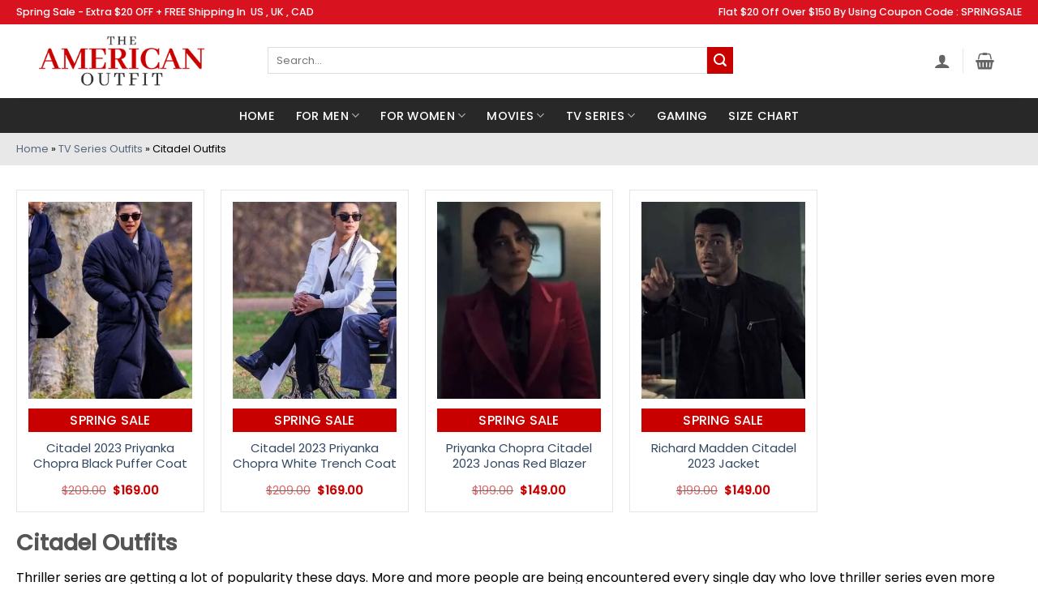

--- FILE ---
content_type: text/html; charset=UTF-8
request_url: https://www.theamericanoutfit.com/product-category/tv-series-outfits/citadel-outfits/
body_size: 42205
content:
<!DOCTYPE html> <!--[if IE 9 ]><html lang="en-US" class="ie9 loading-site no-js"> <![endif]--> <!--[if IE 8 ]><html lang="en-US" class="ie8 loading-site no-js"> <![endif]--> <!--[if (gte IE 9)|!(IE)]><!--><html lang="en-US" class="loading-site no-js"> <!--<![endif]--><head><meta charset="UTF-8" /><link rel="profile" href="http://gmpg.org/xfn/11" /><link rel="pingback" href="https://www.theamericanoutfit.com/xmlrpc.php" /><link rel="stylesheet" href="https://cdnjs.cloudflare.com/ajax/libs/font-awesome/6.2.0/css/all.min.css" integrity="sha512-xh6O/CkQoPOWDdYTDqeRdPCVd1SpvCA9XXcUnZS2FmJNp1coAFzvtCN9BmamE+4aHK8yyUHUSCcJHgXloTyT2A==" crossorigin="anonymous" referrerpolicy="no-referrer" /> <script>document.documentElement.className = document.documentElement.className + ' yes-js js_active js'</script> <script>(function(html){html.className = html.className.replace(/\bno-js\b/,'js')})(document.documentElement);</script><meta name='robots' content='index, follow, max-image-preview:large, max-snippet:-1, max-video-preview:-1' /> <style>img:is([sizes="auto" i], [sizes^="auto," i]) { contain-intrinsic-size: 3000px 1500px }</style><meta name="viewport" content="width=device-width, initial-scale=1" /> <!-- This site is optimized with the Yoast SEO plugin v26.1 - https://yoast.com/wordpress/plugins/seo/ --><title>Citadel Outfits - The American Outfit</title><meta name="description" content="You will adore the stylish and chic Citadel Outfits joyful and endearing vibes. Make a purchase for this masterpiece right away!" /><link rel="canonical" href="https://www.theamericanoutfit.com/product-category/tv-series-outfits/citadel-outfits/" /><meta property="og:locale" content="en_US" /><meta property="og:type" content="article" /><meta property="og:title" content="Citadel Outfits - The American Outfit" /><meta property="og:description" content="You will adore the stylish and chic Citadel Outfits joyful and endearing vibes. Make a purchase for this masterpiece right away!" /><meta property="og:url" content="https://www.theamericanoutfit.com/product-category/tv-series-outfits/citadel-outfits/" /><meta property="og:site_name" content="The American Outfit" /><meta name="twitter:card" content="summary_large_image" /> <script type="application/ld+json" class="yoast-schema-graph">{"@context":"https://schema.org","@graph":[{"@type":"CollectionPage","@id":"https://www.theamericanoutfit.com/product-category/tv-series-outfits/citadel-outfits/","url":"https://www.theamericanoutfit.com/product-category/tv-series-outfits/citadel-outfits/","name":"Citadel Outfits - The American Outfit","isPartOf":{"@id":"https://www.theamericanoutfit.com/#website"},"primaryImageOfPage":{"@id":"https://www.theamericanoutfit.com/product-category/tv-series-outfits/citadel-outfits/#primaryimage"},"image":{"@id":"https://www.theamericanoutfit.com/product-category/tv-series-outfits/citadel-outfits/#primaryimage"},"thumbnailUrl":"https://www.theamericanoutfit.com/wp-content/uploads/2023/03/Citadel-2023-Priyanka-Chopra-Black-Puffer-Coat.jpg","description":"You will adore the stylish and chic Citadel Outfits joyful and endearing vibes. Make a purchase for this masterpiece right away!","breadcrumb":{"@id":"https://www.theamericanoutfit.com/product-category/tv-series-outfits/citadel-outfits/#breadcrumb"},"inLanguage":"en-US"},{"@type":"ImageObject","inLanguage":"en-US","@id":"https://www.theamericanoutfit.com/product-category/tv-series-outfits/citadel-outfits/#primaryimage","url":"https://www.theamericanoutfit.com/wp-content/uploads/2023/03/Citadel-2023-Priyanka-Chopra-Black-Puffer-Coat.jpg","contentUrl":"https://www.theamericanoutfit.com/wp-content/uploads/2023/03/Citadel-2023-Priyanka-Chopra-Black-Puffer-Coat.jpg","width":600,"height":800,"caption":"Nadia Sinh Citadel 2023 Priyanka Chopra Black Puffer Trench Coat"},{"@type":"BreadcrumbList","@id":"https://www.theamericanoutfit.com/product-category/tv-series-outfits/citadel-outfits/#breadcrumb","itemListElement":[{"@type":"ListItem","position":1,"name":"Home","item":"https://www.theamericanoutfit.com/"},{"@type":"ListItem","position":2,"name":"TV Series Outfits","item":"https://www.theamericanoutfit.com/product-category/tv-series-outfits/"},{"@type":"ListItem","position":3,"name":"Citadel Outfits"}]},{"@type":"WebSite","@id":"https://www.theamericanoutfit.com/#website","url":"https://www.theamericanoutfit.com/","name":"The American Outfit","description":"Movies, TV Series, Gaming Costumes and Celebrity Leather Jackets Shop | The American Outfit","potentialAction":[{"@type":"SearchAction","target":{"@type":"EntryPoint","urlTemplate":"https://www.theamericanoutfit.com/?s={search_term_string}"},"query-input":{"@type":"PropertyValueSpecification","valueRequired":true,"valueName":"search_term_string"}}],"inLanguage":"en-US"}]}</script> <!-- / Yoast SEO plugin. --><link rel='dns-prefetch' href='//www.googletagmanager.com' /><link rel='dns-prefetch' href='//static.addtoany.com' /><link rel='prefetch' href='https://www.theamericanoutfit.com/wp-content/themes/flatsome/assets/js/flatsome.js?ver=22889b626eb7ec03b5a4' /><link rel='prefetch' href='https://www.theamericanoutfit.com/wp-content/themes/flatsome/assets/js/chunk.slider.js?ver=3.20.1' /><link rel='prefetch' href='https://www.theamericanoutfit.com/wp-content/themes/flatsome/assets/js/chunk.popups.js?ver=3.20.1' /><link rel='prefetch' href='https://www.theamericanoutfit.com/wp-content/themes/flatsome/assets/js/chunk.tooltips.js?ver=3.20.1' /><link rel='prefetch' href='https://www.theamericanoutfit.com/wp-content/themes/flatsome/assets/js/woocommerce.js?ver=1c9be63d628ff7c3ff4c' /><link rel="alternate" type="application/rss+xml" title="The American Outfit &raquo; Feed" href="https://www.theamericanoutfit.com/feed/" /><link rel="alternate" type="application/rss+xml" title="The American Outfit &raquo; Comments Feed" href="https://www.theamericanoutfit.com/comments/feed/" /><link rel="alternate" type="application/rss+xml" title="The American Outfit &raquo; Citadel Outfits Category Feed" href="https://www.theamericanoutfit.com/product-category/tv-series-outfits/citadel-outfits/feed/" /> <style id='wp-block-library-inline-css' type='text/css'> :root{--wp-admin-theme-color:#007cba;--wp-admin-theme-color--rgb:0,124,186;--wp-admin-theme-color-darker-10:#006ba1;--wp-admin-theme-color-darker-10--rgb:0,107,161;--wp-admin-theme-color-darker-20:#005a87;--wp-admin-theme-color-darker-20--rgb:0,90,135;--wp-admin-border-width-focus:2px;--wp-block-synced-color:#7a00df;--wp-block-synced-color--rgb:122,0,223;--wp-bound-block-color:var(--wp-block-synced-color)}@media (min-resolution:192dpi){:root{--wp-admin-border-width-focus:1.5px}}.wp-element-button{cursor:pointer}:root{--wp--preset--font-size--normal:16px;--wp--preset--font-size--huge:42px}:root .has-very-light-gray-background-color{background-color:#eee}:root .has-very-dark-gray-background-color{background-color:#313131}:root .has-very-light-gray-color{color:#eee}:root .has-very-dark-gray-color{color:#313131}:root .has-vivid-green-cyan-to-vivid-cyan-blue-gradient-background{background:linear-gradient(135deg,#00d084,#0693e3)}:root .has-purple-crush-gradient-background{background:linear-gradient(135deg,#34e2e4,#4721fb 50%,#ab1dfe)}:root .has-hazy-dawn-gradient-background{background:linear-gradient(135deg,#faaca8,#dad0ec)}:root .has-subdued-olive-gradient-background{background:linear-gradient(135deg,#fafae1,#67a671)}:root .has-atomic-cream-gradient-background{background:linear-gradient(135deg,#fdd79a,#004a59)}:root .has-nightshade-gradient-background{background:linear-gradient(135deg,#330968,#31cdcf)}:root .has-midnight-gradient-background{background:linear-gradient(135deg,#020381,#2874fc)}.has-regular-font-size{font-size:1em}.has-larger-font-size{font-size:2.625em}.has-normal-font-size{font-size:var(--wp--preset--font-size--normal)}.has-huge-font-size{font-size:var(--wp--preset--font-size--huge)}.has-text-align-center{text-align:center}.has-text-align-left{text-align:left}.has-text-align-right{text-align:right}#end-resizable-editor-section{display:none}.aligncenter{clear:both}.items-justified-left{justify-content:flex-start}.items-justified-center{justify-content:center}.items-justified-right{justify-content:flex-end}.items-justified-space-between{justify-content:space-between}.screen-reader-text{border:0;clip-path:inset(50%);height:1px;margin:-1px;overflow:hidden;padding:0;position:absolute;width:1px;word-wrap:normal!important}.screen-reader-text:focus{background-color:#ddd;clip-path:none;color:#444;display:block;font-size:1em;height:auto;left:5px;line-height:normal;padding:15px 23px 14px;text-decoration:none;top:5px;width:auto;z-index:100000}html :where(.has-border-color){border-style:solid}html :where([style*=border-top-color]){border-top-style:solid}html :where([style*=border-right-color]){border-right-style:solid}html :where([style*=border-bottom-color]){border-bottom-style:solid}html :where([style*=border-left-color]){border-left-style:solid}html :where([style*=border-width]){border-style:solid}html :where([style*=border-top-width]){border-top-style:solid}html :where([style*=border-right-width]){border-right-style:solid}html :where([style*=border-bottom-width]){border-bottom-style:solid}html :where([style*=border-left-width]){border-left-style:solid}html :where(img[class*=wp-image-]){height:auto;max-width:100%}:where(figure){margin:0 0 1em}html :where(.is-position-sticky){--wp-admin--admin-bar--position-offset:var(--wp-admin--admin-bar--height,0px)}@media screen and (max-width:600px){html :where(.is-position-sticky){--wp-admin--admin-bar--position-offset:0px}} </style><link rel='stylesheet' id='wapf-frontend-css-css' href='https://www.theamericanoutfit.com/wp-content/plugins/advanced-product-fields-for-woocommerce/assets/css/frontend.min.css?ver=1.6.18' type='text/css' media='all' /><link rel='stylesheet' id='contact-form-7-css' href='https://www.theamericanoutfit.com/wp-content/plugins/contact-form-7/includes/css/styles.css?ver=6.1.2' type='text/css' media='all' /> <style id='woocommerce-inline-inline-css' type='text/css'> .woocommerce form .form-row .required { visibility: visible; } </style><link rel='stylesheet' id='psfw-public-css' href='https://www.theamericanoutfit.com/wp-content/plugins/product-share/public/css/public.min.css?ver=1.2.19' type='text/css' media='all' /><link rel='stylesheet' id='psfw-fontawesome-6.4.2-css' href='https://www.theamericanoutfit.com/wp-content/plugins/product-share/fonts/fontawesome/css/all.css?ver=1.2.19' type='text/css' media='all' /><link rel='stylesheet' id='vpd-public-css' href='https://www.theamericanoutfit.com/wp-content/plugins/variation-price-display/public/css/public.min.css?ver=1.3.21' type='text/css' media='all' /><link rel='stylesheet' id='flatsome-woocommerce-wishlist-css' href='https://www.theamericanoutfit.com/wp-content/themes/flatsome/inc/integrations/wc-yith-wishlist/wishlist.css?ver=3.20.1' type='text/css' media='all' /><link rel='stylesheet' id='wpzoom-social-icons-socicon-css' href='https://www.theamericanoutfit.com/wp-content/plugins/social-icons-widget-by-wpzoom/assets/css/wpzoom-socicon.css?ver=1757000144' type='text/css' media='all' /><link rel='stylesheet' id='wpzoom-social-icons-genericons-css' href='https://www.theamericanoutfit.com/wp-content/plugins/social-icons-widget-by-wpzoom/assets/css/genericons.css?ver=1757000146' type='text/css' media='all' /><link rel='stylesheet' id='wpzoom-social-icons-academicons-css' href='https://www.theamericanoutfit.com/wp-content/plugins/social-icons-widget-by-wpzoom/assets/css/academicons.min.css?ver=1757000145' type='text/css' media='all' /><link rel='stylesheet' id='wpzoom-social-icons-font-awesome-3-css' href='https://www.theamericanoutfit.com/wp-content/plugins/social-icons-widget-by-wpzoom/assets/css/font-awesome-3.min.css?ver=1757000144' type='text/css' media='all' /><link rel='stylesheet' id='dashicons-css' href='https://www.theamericanoutfit.com/wp-includes/css/dashicons.min.css?ver=6.8.3' type='text/css' media='all' /> <style id='dashicons-inline-css' type='text/css'> [data-font="Dashicons"]:before {font-family: 'Dashicons' !important;content: attr(data-icon) !important;speak: none !important;font-weight: normal !important;font-variant: normal !important;text-transform: none !important;line-height: 1 !important;font-style: normal !important;-webkit-font-smoothing: antialiased !important;-moz-osx-font-smoothing: grayscale !important;} </style><link rel='stylesheet' id='wpzoom-social-icons-styles-css' href='https://www.theamericanoutfit.com/wp-content/plugins/social-icons-widget-by-wpzoom/assets/css/wpzoom-social-icons-styles.css?ver=1757000146' type='text/css' media='all' /><link rel='stylesheet' id='addtoany-css' href='https://www.theamericanoutfit.com/wp-content/plugins/add-to-any/addtoany.min.css?ver=1.16' type='text/css' media='all' /><link rel='stylesheet' id='flatsome-main-css' href='https://www.theamericanoutfit.com/wp-content/themes/flatsome/assets/css/flatsome.css?ver=3.20.1' type='text/css' media='all' /> <style id='flatsome-main-inline-css' type='text/css'> @font-face {
 font-family: "fl-icons";
 font-display: block;
 src: url(https://www.theamericanoutfit.com/wp-content/themes/flatsome/assets/css/icons/fl-icons.eot?v=3.20.1);
 src:
 url(https://www.theamericanoutfit.com/wp-content/themes/flatsome/assets/css/icons/fl-icons.eot#iefix?v=3.20.1) format("embedded-opentype"),
 url(https://www.theamericanoutfit.com/wp-content/themes/flatsome/assets/css/icons/fl-icons.woff2?v=3.20.1) format("woff2"),
 url(https://www.theamericanoutfit.com/wp-content/themes/flatsome/assets/css/icons/fl-icons.ttf?v=3.20.1) format("truetype"),
 url(https://www.theamericanoutfit.com/wp-content/themes/flatsome/assets/css/icons/fl-icons.woff?v=3.20.1) format("woff"),
 url(https://www.theamericanoutfit.com/wp-content/themes/flatsome/assets/css/icons/fl-icons.svg?v=3.20.1#fl-icons) format("svg");
 } </style><link rel='stylesheet' id='flatsome-shop-css' href='https://www.theamericanoutfit.com/wp-content/themes/flatsome/assets/css/flatsome-shop.css?ver=3.20.1' type='text/css' media='all' /><link rel='stylesheet' id='flatsome-style-css' href='https://www.theamericanoutfit.com/wp-content/themes/flatsome-child/style.css?ver=3.0' type='text/css' media='all' /><link rel='preload' as='font'  id='wpzoom-social-icons-font-academicons-woff2-css' href='https://www.theamericanoutfit.com/wp-content/plugins/social-icons-widget-by-wpzoom/assets/font/academicons.woff2?v=1.9.2'  type='font/woff2' crossorigin /><link rel='preload' as='font'  id='wpzoom-social-icons-font-fontawesome-3-woff2-css' href='https://www.theamericanoutfit.com/wp-content/plugins/social-icons-widget-by-wpzoom/assets/font/fontawesome-webfont.woff2?v=4.7.0'  type='font/woff2' crossorigin /><link rel='preload' as='font'  id='wpzoom-social-icons-font-genericons-woff-css' href='https://www.theamericanoutfit.com/wp-content/plugins/social-icons-widget-by-wpzoom/assets/font/Genericons.woff'  type='font/woff' crossorigin /><link rel='preload' as='font'  id='wpzoom-social-icons-font-socicon-woff2-css' href='https://www.theamericanoutfit.com/wp-content/plugins/social-icons-widget-by-wpzoom/assets/font/socicon.woff2?v=4.5.1'  type='font/woff2' crossorigin /> <script type="text/javascript"> window._nslDOMReady = (function () {
 const executedCallbacks = new Set(); 
 return function (callback) {
 /**
 * Third parties might dispatch DOMContentLoaded events, so we need to ensure that we only run our callback once!
 */
 if (executedCallbacks.has(callback)) return; 
 const wrappedCallback = function () {
 if (executedCallbacks.has(callback)) return;
 executedCallbacks.add(callback);
 callback();
 }; 
 if (document.readyState === "complete" || document.readyState === "interactive") {
 wrappedCallback();
 } else {
 document.addEventListener("DOMContentLoaded", wrappedCallback);
 }
 };
 })(); </script><script type="text/javascript" id="woocommerce-google-analytics-integration-gtag-js-after"> /* <![CDATA[ */
/* Google Analytics for WooCommerce (gtag.js) */
 window.dataLayer = window.dataLayer || [];
 function gtag(){dataLayer.push(arguments);}
 // Set up default consent state.
 for ( const mode of [{"analytics_storage":"denied","ad_storage":"denied","ad_user_data":"denied","ad_personalization":"denied","region":["AT","BE","BG","HR","CY","CZ","DK","EE","FI","FR","DE","GR","HU","IS","IE","IT","LV","LI","LT","LU","MT","NL","NO","PL","PT","RO","SK","SI","ES","SE","GB","CH"]}] || [] ) {
 gtag( "consent", "default", { "wait_for_update": 500, ...mode } );
 }
 gtag("js", new Date());
 gtag("set", "developer_id.dOGY3NW", true);
 gtag("config", "G-MDBFYP2RV7", {"track_404":true,"allow_google_signals":true,"logged_in":false,"linker":{"domains":[],"allow_incoming":false},"custom_map":{"dimension1":"logged_in"}});
/* ]]> */ </script> <script type="text/javascript" id="addtoany-core-js-before"> /* <![CDATA[ */
window.a2a_config=window.a2a_config||{};a2a_config.callbacks=[];a2a_config.overlays=[];a2a_config.templates={};
/* ]]> */ </script> <script type="text/javascript" defer src="https://static.addtoany.com/menu/page.js" id="addtoany-core-js"></script> <script type="text/javascript" src="https://www.theamericanoutfit.com/wp-includes/js/jquery/jquery.min.js?ver=3.7.1" id="jquery-core-js"></script> <script type="text/javascript" src="https://www.theamericanoutfit.com/wp-includes/js/jquery/jquery-migrate.min.js?ver=3.4.1" id="jquery-migrate-js"></script> <script type="text/javascript" defer src="https://www.theamericanoutfit.com/wp-content/plugins/add-to-any/addtoany.min.js?ver=1.1" id="addtoany-jquery-js"></script> <script type="text/javascript" src="https://www.theamericanoutfit.com/wp-content/plugins/woocommerce/assets/js/jquery-blockui/jquery.blockUI.min.js?ver=2.7.0-wc.10.4.3" id="wc-jquery-blockui-js" data-wp-strategy="defer"></script> <script type="text/javascript" id="wc-add-to-cart-js-extra"> /* <![CDATA[ */
var wc_add_to_cart_params = {"ajax_url":"\/wp-admin\/admin-ajax.php","wc_ajax_url":"\/?wc-ajax=%%endpoint%%","i18n_view_cart":"View cart","cart_url":"https:\/\/www.theamericanoutfit.com\/cart\/","is_cart":"","cart_redirect_after_add":"yes"};
/* ]]> */ </script> <script type="text/javascript" src="https://www.theamericanoutfit.com/wp-content/plugins/woocommerce/assets/js/frontend/add-to-cart.min.js?ver=10.4.3" id="wc-add-to-cart-js" defer="defer" data-wp-strategy="defer"></script> <script type="text/javascript" src="https://www.theamericanoutfit.com/wp-content/plugins/woocommerce/assets/js/js-cookie/js.cookie.min.js?ver=2.1.4-wc.10.4.3" id="wc-js-cookie-js" data-wp-strategy="defer"></script><link rel="https://api.w.org/" href="https://www.theamericanoutfit.com/wp-json/" /><link rel="alternate" title="JSON" type="application/json" href="https://www.theamericanoutfit.com/wp-json/wp/v2/product_cat/308" /><link rel="EditURI" type="application/rsd+xml" title="RSD" href="https://www.theamericanoutfit.com/xmlrpc.php?rsd" /><meta name="generator" content="WordPress 6.8.3" /><meta name="generator" content="WooCommerce 10.4.3" /><meta name="cdp-version" content="1.5.0" /> <style type="text/css"> #size-chart {clear:both; margin:10px 0; width:100%}#size-chart tr th{font-weight:bold;}
 #size-chart tr td,#size-chart tr th{color:#000000;
 padding:8px; text-align:left;}
 .remodal p{color:#000000; text-align:justify;}
 #modal1Title{color:#000000; margin-bottom:15px; font-size:25px; text-align:left}
 #size-chart tr:nth-child(odd){background:#ebe9eb;} 
 .remodal-overlay {background:rgba(0,0,0,0.7) !important; z-index:9999;}
 .remodal{padding:35px;}
 .remodal .remodal-close{top:35px;right:35px;}
 .button-wrapper{margin:7px 0;}
 #chart-button{background:#000000; color:#ffffff; padding:7px 10px;font-weight: 700;
 border-radius: 3px; -webkit-border-radius: 3px;-moz-border-radius: 3px; text-decoration:none; }
 #chart-button:hover{background:#333333;  } </style> <!-- Google site verification - Google for WooCommerce --><meta name="google-site-verification" content="ZpOKW8COdHc26mxOTpB-fHXWl7KsZXiKUGJqZcST5Io" /> <!-- Google tag (gtag.js) --> <script async src="https://www.googletagmanager.com/gtag/js?id=AW-11553130169"></script> <script> window.dataLayer = window.dataLayer || [];
 function gtag(){dataLayer.push(arguments);}
 gtag('js', new Date());
 gtag('config', 'AW-11553130169'); </script> <noscript><style>.woocommerce-product-gallery{ opacity: 1 !important; }</style></noscript><link rel="icon" href="https://www.theamericanoutfit.com/wp-content/uploads/2022/03/favicon-1.png" sizes="32x32" /><link rel="icon" href="https://www.theamericanoutfit.com/wp-content/uploads/2022/03/favicon-1.png" sizes="192x192" /><link rel="apple-touch-icon" href="https://www.theamericanoutfit.com/wp-content/uploads/2022/03/favicon-1.png" /><meta name="msapplication-TileImage" content="https://www.theamericanoutfit.com/wp-content/uploads/2022/03/favicon-1.png" /> <style id="custom-css" type="text/css">:root {--primary-color: #c90000;--fs-color-primary: #c90000;--fs-color-secondary: #c90000;--fs-color-success: #627D47;--fs-color-alert: #b20000;--fs-color-base: #000000;--fs-experimental-link-color: #334862;--fs-experimental-link-color-hover: #111;}.tooltipster-base {--tooltip-color: #fff;--tooltip-bg-color: #000;}.off-canvas-right .mfp-content, .off-canvas-left .mfp-content {--drawer-width: 300px;}.off-canvas .mfp-content.off-canvas-cart {--drawer-width: 360px;}.container-width, .full-width .ubermenu-nav, .container, .row{max-width: 1270px}.row.row-collapse{max-width: 1240px}.row.row-small{max-width: 1262.5px}.row.row-large{max-width: 1300px}body.framed, body.framed header, body.framed .header-wrapper, body.boxed, body.boxed header, body.boxed .header-wrapper, body.boxed .is-sticky-section{ max-width: 1340px}.header-main{height: 91px}#logo img{max-height: 91px}#logo{width:300px;}.header-bottom{min-height: 43px}.header-top{min-height: 30px}.transparent .header-main{height: 30px}.transparent #logo img{max-height: 30px}.has-transparent + .page-title:first-of-type,.has-transparent + #main > .page-title,.has-transparent + #main > div > .page-title,.has-transparent + #main .page-header-wrapper:first-of-type .page-title{padding-top: 110px;}.header.show-on-scroll,.stuck .header-main{height:70px!important}.stuck #logo img{max-height: 70px!important}.search-form{ width: 93%;}.header-bg-color {background-color: rgba(255,255,255,0.9)}.header-bottom {background-color: #282828}.top-bar-nav > li > a{line-height: 16px }.header-main .nav > li > a{line-height: 16px }.header-wrapper:not(.stuck) .header-main .header-nav{margin-top: -2px }.stuck .header-main .nav > li > a{line-height: 50px }.header-bottom-nav > li > a{line-height: 18px }@media (max-width: 549px) {.header-main{height: 70px}#logo img{max-height: 70px}}.nav-dropdown-has-arrow.nav-dropdown-has-border li.has-dropdown:before{border-bottom-color: #FFFFFF;}.nav .nav-dropdown{border-color: #FFFFFF }.nav-dropdown-has-arrow li.has-dropdown:after{border-bottom-color: #FFFFFF;}.nav .nav-dropdown{background-color: #FFFFFF}.header-top{background-color:#d9121f!important;}body{font-size: 100%;}@media screen and (max-width: 549px){body{font-size: 100%;}}body{font-family: Poppins, sans-serif;}body {font-weight: 400;font-style: normal;}.nav > li > a {font-family: Poppins, sans-serif;}.mobile-sidebar-levels-2 .nav > li > ul > li > a {font-family: Poppins, sans-serif;}.nav > li > a,.mobile-sidebar-levels-2 .nav > li > ul > li > a {font-weight: 500;font-style: normal;}h1,h2,h3,h4,h5,h6,.heading-font, .off-canvas-center .nav-sidebar.nav-vertical > li > a{font-family: Poppins, sans-serif;}h1,h2,h3,h4,h5,h6,.heading-font,.banner h1,.banner h2 {font-weight: 500;font-style: normal;}.alt-font{font-family: Poppins, sans-serif;}.alt-font {font-weight: 400!important;font-style: normal!important;}.header:not(.transparent) .header-bottom-nav.nav > li > a{color: #ffffff;}.header:not(.transparent) .header-bottom-nav.nav > li > a:hover,.header:not(.transparent) .header-bottom-nav.nav > li.active > a,.header:not(.transparent) .header-bottom-nav.nav > li.current > a,.header:not(.transparent) .header-bottom-nav.nav > li > a.active,.header:not(.transparent) .header-bottom-nav.nav > li > a.current{color: #212121;}.header-bottom-nav.nav-line-bottom > li > a:before,.header-bottom-nav.nav-line-grow > li > a:before,.header-bottom-nav.nav-line > li > a:before,.header-bottom-nav.nav-box > li > a:hover,.header-bottom-nav.nav-box > li.active > a,.header-bottom-nav.nav-pills > li > a:hover,.header-bottom-nav.nav-pills > li.active > a{color:#FFF!important;background-color: #212121;}@media screen and (min-width: 550px){.products .box-vertical .box-image{min-width: 350px!important;width: 350px!important;}}.footer-1{background-color: #282828}.footer-2{background-color: #282828}.absolute-footer, html{background-color: #ffffff}.page-title-small + main .product-container > .row{padding-top:0;}.nav-vertical-fly-out > li + li {border-top-width: 1px; border-top-style: solid;}.label-new.menu-item > a:after{content:"New";}.label-hot.menu-item > a:after{content:"Hot";}.label-sale.menu-item > a:after{content:"Sale";}.label-popular.menu-item > a:after{content:"Popular";}</style> <style type="text/css" id="wp-custom-css"> .product .title-wrapper .name{
 position: relative;
 padding-top: 38px;
}
.product .title-wrapper .name:before{
 content: "Spring Sale";
 background: #c90000;
 width: 100%;
 position: absolute;
 top: 0;
 left: 0;
 right: 0;
 margin: auto;
 color: #fff;
 border-radius: 0;
 padding: 2px 0;
 font-size: 16px;
 letter-spacing: .2px;
 text-transform: uppercase;
 font-weight: 500;
 cursor: pointer;
}
.html_topbar_right p, .html_topbar_left p {
 color: #fff;
 font-size: 12.5px;
}
@media screen and (min-width: 1900px) {
 .section-content .border-none {
 padding-top:0 !important;
 }
 section .product-row, main .home-text-row{
 max-width: 1262px !important;
 }
}
.homeWomenCol{
 border:none !important
}
.row.row-small {
 max-width: 1260px;
}
.entry-author {
 padding: 2em 0;
 display: none;
}
#pa_suit{
 width: 62%;
 margin-left: 8%;
}
#pa_patches {
 width: 62%;
 margin-left: 9%;
}
.star-rating { 
 margin: 0.5em 63px; 
}
.btn-conatiner{
 position: relative;
 top: -18%;
}
.star-rating span:before{
 color: #ffa41c !important;
}
.test-container{
 display:flex;
 align-items:center;
}
.product-info .is-divider{
 display:none;
}
.back-to-top {
 margin: 0;
 opacity: 0;
 bottom: 92px;
 right: 20px;
 pointer-events: none;
 -webkit-transform: translateY(30%);
 -ms-transform: translateY(30%);
 transform: translateY(30%);
}  .more-link:hover {
 outline: none;
 opacity: 1;
 background: #c90000 !important;
}  .btn-pro{
 background: #c80100;
 padding: 13px;
 border: 1px solid #c80100;
 border-radius: 41px;
 color: #fff; 
}
.btn-pro:hover{
 background:transparent;
 border: 1px solid #c80100;
 color: #c80100; 
}
figcaption{
 text-align:center;
 margin-top: 1.5rem !important;
 margin-bottom: 1.5rem !important;
}
.byline{
 display:none;
}
.wc-forward{
 width:100% !important;
}  .guide-phone{
 display:none;
}
.slider-img{
 background-size:contain !important;
}
.btn-collection{ 
margin: 0 auto;
 width: 20%;
 display: flex;
 justify-content: center;
 align-items: center;
}
.product-title{
 font-size:20px;
}
.label{
 padding-top: 11px;
 border-bottom:none !important;
}  .page-title:not(.featured-title)+main .product-main {
 padding-top: 62px;
}
.page-title{
 display:none;
}
.box-text p {
 margin-top: 0.1em;
 margin-bottom: 0.1em;
 font-size: 15px;
 text-align: center;
}
.box-text .price {
 display: block;
 text-align: center;
}
.social-icons {
 display: none;
}
.product_list_widget .product-title{
 font-size:14px;
}
.product-short-description{
 font-size: 15px;
 line-height: 1.8;
 margin-top: 18px;
 color: #000;
}
[data-icon-label]:after, .secondary.is-underline:hover, .secondary.is-outline:hover, .icon-label, .button.secondary:not(.is-outline), .button.alt:not(.is-outline), .badge-inner.on-sale, .button.checkout, .single_add_to_cart_button, .current .breadcrumb-step {
 background-color: #c90000;
 opacity: 100;
 width: 53%;
}
.header:not(.transparent) .header-bottom-nav.nav > li > a:hover, .header:not(.transparent) .header-bottom-nav.nav > li.active > a, .header:not(.transparent) .header-bottom-nav.nav > li.current > a, .header:not(.transparent) .header-bottom-nav.nav > li > a.active, .header:not(.transparent) .header-bottom-nav.nav > li > a.current {
 color: #fff;
}
.badge-container{
 display:none;
}
.sku_wrapper{
 display:none !important
}
.home-products .col+.col .col-inner, .shop-container .col+.col .col-inner{
 margin-right: auto;
 margin-left: 0;
 border: 1px solid #0000001a;
 padding: 14px;
 height:100%;
}
.product-small .box-text{
 padding-bottom: .35em;
}
.first .col-inner{
 margin-right: auto;
 margin-left: 0;
 border: 1px solid #0000001a;
 padding: 14px;
 height: 100%; 
}
.border-none .col-inner{
 border:none !important;
}
.header-inner{
 max-width: 1600px;
 padding-left: 0px !important;
 padding-right: 54px;
}
.mens-collection{
 padding:44px !important;
 padding-right: 20px !important;
 padding-left: 10px !important;
 padding-top: 0px !important;
}  .border-none .col-inner{
 padding:44px !important;
 padding-left: 20px !important;
 padding-right: 10px !important;
 padding-top: 0px !important;
}
.border-none{
 padding:0px 0px 0px 0px !important;
}
.collection-row{
 margin-top:0px !important;
 margin-bottom :-60px !important;
}
.product-row , .home-products , .home-text-row{
 max-width:1300px !important;
}
.best-seller{
 max-width: 1340px !important;
 margin-left: 0px !important;
 background: #282828;
 padding-top:15px
}
.home-text{
 text-align:justify;
}
#menu-secondary , .payment-icons{
 display:none !important;
}
.absolute-footer.dark {
 color: #fff;
}
.absolute-footer{
 background-color: #282828e3;
}
.title-wrapper .category{
 display:none;
}
.box-text a:not(.button) {
 line-height: 1.3;
 margin-top: 0.1em;
 height: 40px;
 overflow: hidden;
}  span.amount {
 white-space: nowrap;
 color: #c90000;
 font-weight: bold;
}
.footable-filtering-search{
visibility:hidden;
}
.nt_edit_link{
 display:none;
}
.semantic_ui .ui.table thead tr:first-child>th:only-child {
 border-radius: 0.28571429rem 0.28571429rem 0 0;
 DISPLAY: NONE;
}
.semantic_ui .ui.striped.table>tr:nth-child(2n), .semantic_ui .ui.striped.table tbody tr:nth-child(2n) {
 background-color: rgb(0 0 50 / 17%) !important;
}
.semantic_ui .ui.table thead th {
 background-color: rgb(0 0 50 / 17%) !important; 
}
#pa_size{
/* 	  width: 62%; */
 width: 268px;
 margin-left: 34px;
}
.single-product .variations a.reset_variations{
 position: absolute;
 left: 340px;
}
.wishlist-button{
 display:none !important;
}
.btn-pop {
 position: relative;
 top: -21%;
 left: 18.5%;
}
.btn-pop1 {
 position: relative;
 top: -21%;
 left: 10.5%;
}
.product-summary .variations_button {
 padding: 0.7em 0;
 width: 107%;
}
.paoc-secondary-con{
 margin-top: 40px;
}
.paoc-popup-btn {
 display: inline-block;
 padding: 1px 19.5px;
 text-align: center;
 background: #c90000;
 color: #fff;
 border-radius: 0px;
}
.dark .button.is-form:hover, .button:hover, input[type=submit]:hover, input[type=reset]:hover, input[type=button]:hover {
 outline: none;
 opacity: 1;
 background: #555555 !important;
}  #footable_1192 {
 font-family: inherit;
 font-size: 17px;
}
.footable-details.table, .footable-details.table *, .footable.table, .footable.table * {
 -webkit-box-sizing: border-box;
 box-sizing: border-box;
 text-align: center;
}
.footable_parent table.foo-table.vertical_centered tbody>tr>td, .footable_parent table.foo-table.vertical_centered thead>tr>th {
 vertical-align: middle;
 font-size: 15px;
}
.pop-header th , 
{
 border:1px solid
}
.fa-brands{
 font-weight: 400;
 font-size: 21px;
}
#nav_menu-2, #nav_menu-3{
 border-left:2px solid #FFF;
 padding-left:20px !important;
 max-width:29%;
 margin-bottom:10px
}
#nav_menu-2 ul, #nav_menu-3 ul{
 padding-top:10px
}
#nav_menu-2 ul li, #nav_menu-3 ul li{
 border-top:none !important;
 position:relative;
}
#nav_menu-2 ul li:before, #nav_menu-3 ul li:before{
 content:"";
 position:absolute;
 width:8px;
 height:2px;
 background:#FFF;
 left:-20px;
 top:0;
 bottom:0;
 margin:auto;
}
#nav_menu-2 ul li a, #nav_menu-3 ul li a{
 padding:1px 0
}
#nav_menu-2 ul li:before, #nav_menu-3 ul li:last-child a{
 padding-bottom:0
}
.footer-wrapper .is-divider.small{
 display:none
}
#custom_html-3{
 text-align: right;
 max-width: 42%;
 flex-basis: 42%;
}
#custom_html-3 span{
 display:block;
 padding-top:25px
}
.secureFotImg{
 margin-bottom:30px
}
#zoom-social-icons-widget-3{
 max-width: 100%;
 flex-basis: 100%;
 text-align: center;
 margin-bottom: 10px;
}
#zoom-social-icons-widget-3 span{
 text-transform:none
}
#zoom-social-icons-widget-3 li span.zoom-social_icons-list-span{
 color:#282828;
}
#zoom-social-icons-widget-3 li:hover span.zoom-social_icons-list-span{
 color:#FFF !important;
}
.absolute-footer{
 background:#FFF !important;
 color:#000 !important;
 border-top:5px solid #000
}
.footer-secondary.pull-right{
 display:none
}
.single .psfw-social-wrap{
 display:none
}
.single .product-main {
 padding: 40px 0 0 !important;
}
.singlePageIcon{
 margin-bottom:30px
}
.search-form {
 width: 70% !important;
}
.bigSuitWrap {
 padding-right: 15px !important;
 width: 26%;
 margin-left:auto;
}
@media screen and (min-width:1900px){
 .slider-wrapper{
 height: 595px !important;
 } 
 .mens-collection , .border-none {
 padding-top: 196px !important;
} 
#banner-720794756 .bg.bg-loaded {
 background-image: url(https://www.theamericanoutfit.com/wp-content/uploads/2022/03/TAO-web-banner-SALE-BANNER-1.jpg);
 background-size: contain !important;
} 
 .best-seller {
 max-width: 1850px !important; 
} 
 .product-row, .home-products, .home-text-row {
 max-width: 1850px !important;
} 
 .btn-pop , .btn-pop1{
 position: relative;
 top: -19%;
} 
}
@media(max-width:849px){
 .search-form {
 width: 100% !important;
 }
 .autocomplete-suggestion{
 flex-direction: column;
 justify-content: flex-start;
 align-items: start;
 row-gap: 8px;
 }
 .autocomplete-suggestion .search-name{
 padding: 0;
 }
 .header-inner{
 padding: 0 24px 0 18px !important;
 }
}
@media screen and (max-width:600px){
 .product .title-wrapper .name:before{
 font-size: 14px;
 }
 .product .star-rating{
 margin: 0;
 }
 .product .title-wrapper .name{
 padding-top: 34px;
 }
input[type=radio]+label {
 display: inline;
 margin-left: -6px;
} 
 .guide-phone{
 display:block;
} 
 .guide-desktop{
 display:none;
 } 
 .header-inner {
 max-width: 1200px; 
 padding-right: 27px !important;
 padding-left: 23px !important;
 padding-top: 12px;
} 
 #pa_size {
/*     width: 63%;
 margin-left: 47px; */
 width: calc(100% - 6%);
 margin-left: auto !important;
}
 .single-product .variations a.reset_variations{
 left: auto;
 right: 0;
 } 
 .border-none .col-inner {
 padding: 44px !important;
 padding-left: 10px !important;
 padding-right: 10px !important;
 padding-top: 0px !important;
} 
 .mens-collection {
 padding: 4px !important;
 padding-right: 10px !important;
 padding-left: 10px !important;
 padding-top: 0px !important;
} 
#text-225969760 {
 text-align: center;
 font-size: 14px !important;
 padding-left: 10px !important;
 padding-right: 10px !important;
} 
 .grid-col-2-3 {
 height: 598px !important;
}
 .btn-pop {
 position: relative;
 bottom: -14px;
 left: 22%;
} 
.btn-pop1 {
 position: relative;
 bottom: -14px;
 left: 10.5%;
} 
 .paoc-popup-btn {
 display: inline-block;
 padding: 1px 10px;
 text-align: center;
 background: #c90000;
 color: #fff;
 border-radius: 0px;
 font-size: 14px; 
} 
.text-head {
 text-align: center;
 padding-left: 20px;
 padding-right: 20px;
 font-size: 15px;
} 
 .top-divider {
 display:none;
} 
 .header-bottom {
 background-color:#FFF !important;
 margin-top: 10px;
 margin-bottom: 10px;
}
}  .blinking{
 animation:blinkingText .6s infinite;
}
@keyframes blinkingText{
 0%{		color: #c90000;	}
 49%{	color: #c90000;	}
 50%{	color: #c90000;	}
 99%{	color:transparent;	}
 100%{	color: #c90000;	}
}  .additional_information_tab{
 display:none !important;
}
h1 b{
 color: #000 !important;
 padding-top: 8px !important;
}  b{
 font-weight:normal;
}
p b{
 font-weight:bolder !important;
}
.custom-review{
color: #334862;
 text-decoration: underline;
 font-weight: 100;
 font-size: 14px;
 margin-left: 10px;
}
@media(max-width:849px){
 #nav_menu-2, #nav_menu-3{
 max-width:100%;
 margin-left:30px;
 margin-bottom:30px
 }
 #custom_html-3{
 max-width: 100%;
 flex-basis: 100%;
 }
 .secureFotImg{
 margin-bottom: 0;
 }
} </style> <style id="kirki-inline-styles">/* devanagari */
@font-face {
 font-family: 'Poppins';
 font-style: normal;
 font-weight: 400;
 font-display: swap;
 src: url(https://www.theamericanoutfit.com/wp-content/fonts/poppins/pxiEyp8kv8JHgFVrJJbecmNE.woff2) format('woff2');
 unicode-range: U+0900-097F, U+1CD0-1CF9, U+200C-200D, U+20A8, U+20B9, U+20F0, U+25CC, U+A830-A839, U+A8E0-A8FF, U+11B00-11B09;
}
/* latin-ext */
@font-face {
 font-family: 'Poppins';
 font-style: normal;
 font-weight: 400;
 font-display: swap;
 src: url(https://www.theamericanoutfit.com/wp-content/fonts/poppins/pxiEyp8kv8JHgFVrJJnecmNE.woff2) format('woff2');
 unicode-range: U+0100-02BA, U+02BD-02C5, U+02C7-02CC, U+02CE-02D7, U+02DD-02FF, U+0304, U+0308, U+0329, U+1D00-1DBF, U+1E00-1E9F, U+1EF2-1EFF, U+2020, U+20A0-20AB, U+20AD-20C0, U+2113, U+2C60-2C7F, U+A720-A7FF;
}
/* latin */
@font-face {
 font-family: 'Poppins';
 font-style: normal;
 font-weight: 400;
 font-display: swap;
 src: url(https://www.theamericanoutfit.com/wp-content/fonts/poppins/pxiEyp8kv8JHgFVrJJfecg.woff2) format('woff2');
 unicode-range: U+0000-00FF, U+0131, U+0152-0153, U+02BB-02BC, U+02C6, U+02DA, U+02DC, U+0304, U+0308, U+0329, U+2000-206F, U+20AC, U+2122, U+2191, U+2193, U+2212, U+2215, U+FEFF, U+FFFD;
}
/* devanagari */
@font-face {
 font-family: 'Poppins';
 font-style: normal;
 font-weight: 500;
 font-display: swap;
 src: url(https://www.theamericanoutfit.com/wp-content/fonts/poppins/pxiByp8kv8JHgFVrLGT9Z11lFc-K.woff2) format('woff2');
 unicode-range: U+0900-097F, U+1CD0-1CF9, U+200C-200D, U+20A8, U+20B9, U+20F0, U+25CC, U+A830-A839, U+A8E0-A8FF, U+11B00-11B09;
}
/* latin-ext */
@font-face {
 font-family: 'Poppins';
 font-style: normal;
 font-weight: 500;
 font-display: swap;
 src: url(https://www.theamericanoutfit.com/wp-content/fonts/poppins/pxiByp8kv8JHgFVrLGT9Z1JlFc-K.woff2) format('woff2');
 unicode-range: U+0100-02BA, U+02BD-02C5, U+02C7-02CC, U+02CE-02D7, U+02DD-02FF, U+0304, U+0308, U+0329, U+1D00-1DBF, U+1E00-1E9F, U+1EF2-1EFF, U+2020, U+20A0-20AB, U+20AD-20C0, U+2113, U+2C60-2C7F, U+A720-A7FF;
}
/* latin */
@font-face {
 font-family: 'Poppins';
 font-style: normal;
 font-weight: 500;
 font-display: swap;
 src: url(https://www.theamericanoutfit.com/wp-content/fonts/poppins/pxiByp8kv8JHgFVrLGT9Z1xlFQ.woff2) format('woff2');
 unicode-range: U+0000-00FF, U+0131, U+0152-0153, U+02BB-02BC, U+02C6, U+02DA, U+02DC, U+0304, U+0308, U+0329, U+2000-206F, U+20AC, U+2122, U+2191, U+2193, U+2212, U+2215, U+FEFF, U+FFFD;
}</style></head><body class="archive tax-product_cat term-citadel-outfits term-308 wp-theme-flatsome wp-child-theme-flatsome-child theme-flatsome woocommerce woocommerce-page woocommerce-no-js boxed box-shadow lightbox nav-dropdown-has-arrow nav-dropdown-has-shadow nav-dropdown-has-border"> <a class="skip-link screen-reader-text" href="#main">Skip to content</a><div id="wrapper"><header id="header" class="header "><div class="header-wrapper"><div id="top-bar" class="header-top hide-for-sticky"><div class="flex-row container"><div class="flex-col hide-for-medium flex-left"><ul class="nav nav-left medium-nav-center nav-small  nav-divided"><li class="html custom html_topbar_left"><p style="font-weight:500;text-align:center"><strong style="color:#fff">Spring Sale</strong> - Extra $20 OFF + FREE Shipping In<strong style="color:#fff">  US , UK , CAD </strong></p></li></ul></div><div class="flex-col hide-for-medium flex-center"><ul class="nav nav-center nav-small  nav-divided"></ul></div><div class="flex-col hide-for-medium flex-right"><ul class="nav top-bar-nav nav-right nav-small  nav-divided"><li class="html custom html_topbar_right"><p style="font-weight:500;text-align:center"><strong style="color:#fff">Flat $20</strong> Off Over $150 By Using Coupon Code : <strong style="color:#fff">SPRINGSALE</strong></p></li></ul></div><div class="flex-col show-for-medium flex-grow"><ul class="nav nav-center nav-small mobile-nav  nav-divided"><li class="html custom html_topbar_right"><p style="font-weight:500;text-align:center"><strong style="color:#fff">Flat $20</strong> Off Over $150 By Using Coupon Code : <strong style="color:#fff">SPRINGSALE</strong></p></li></ul></div></div></div><div id="masthead" class="header-main hide-for-sticky"><div class="header-inner flex-row container logo-left medium-logo-center" role="navigation"> <!-- Logo --><div id="logo" class="flex-col logo"> <!-- Header logo --> <a href="https://www.theamericanoutfit.com/" title="The American Outfit - Movies, TV Series, Gaming Costumes and Celebrity Leather Jackets Shop | The American Outfit" rel="home"> <img width="400" height="84" src="https://www.theamericanoutfit.com/wp-content/uploads/2022/02/THE-AMERICAN-OUTFIT.png" class="header_logo header-logo" alt="The American Outfit"/><img  width="400" height="84" src="https://www.theamericanoutfit.com/wp-content/uploads/2022/02/THE-AMERICAN-OUTFIT.png" class="header-logo-dark" alt="The American Outfit"/></a></div> <!-- Mobile Left Elements --><div class="flex-col show-for-medium flex-left"><ul class="mobile-nav nav nav-left "><li class="nav-icon has-icon"> <a href="#" class="is-small" data-open="#main-menu" data-pos="left" data-bg="main-menu-overlay" role="button" aria-label="Menu" aria-controls="main-menu" aria-expanded="false" aria-haspopup="dialog" data-flatsome-role-button> <i class="icon-menu" aria-hidden="true"></i> <span class="menu-title uppercase hide-for-small">Menu</span> </a></li></ul></div> <!-- Left Elements --><div class="flex-col hide-for-medium flex-left
 flex-grow"><ul class="header-nav header-nav-main nav nav-left  nav-uppercase" ><li class="header-search-form search-form html relative has-icon"><div class="header-search-form-wrapper"><div class="searchform-wrapper ux-search-box relative is-normal"><form role="search" method="get" class="searchform" action="https://www.theamericanoutfit.com/"><div class="flex-row relative"><div class="flex-col flex-grow"> <label class="screen-reader-text" for="woocommerce-product-search-field-0">Search for:</label> <input type="search" id="woocommerce-product-search-field-0" class="search-field mb-0" placeholder="Search&hellip;" value="" name="s" /> <input type="hidden" name="post_type" value="product" /></div><div class="flex-col"> <button type="submit" value="Search" class="ux-search-submit submit-button secondary button  icon mb-0" aria-label="Submit"> <i class="icon-search" aria-hidden="true"></i> </button></div></div><div class="live-search-results text-left z-top"></div></form></div></div></li> <!--<li class="bigSuitWrap"> <a href="https://www.theamericanoutfit.com/product-category/christmas-sale/"> <img src="http://www.theamericanoutfit.com/wp-content/uploads/2023/10/TAO-christamas-sale-small-banner.webp" alt="Big Suit" width="178" height="45"> </a></li>--></ul></div> <!-- Right Elements --><div class="flex-col hide-for-medium flex-right"><ul class="header-nav header-nav-main nav nav-right  nav-uppercase"><li class="account-item has-icon"> <a href="https://www.theamericanoutfit.com/my-account/" class="nav-top-link nav-top-not-logged-in is-small is-small" title="Login" role="button" data-open="#login-form-popup" aria-label="Login" aria-controls="login-form-popup" aria-expanded="false" aria-haspopup="dialog" data-flatsome-role-button> <i class="icon-user" aria-hidden="true"></i> </a></li><li class="header-divider"></li><li class="cart-item has-icon has-dropdown"> <a href="https://www.theamericanoutfit.com/cart/" class="header-cart-link nav-top-link is-small" title="Cart" aria-label="View cart" aria-expanded="false" aria-haspopup="true" role="button" data-flatsome-role-button> <i class="icon-shopping-basket" aria-hidden="true" data-icon-label="0"></i> </a><ul class="nav-dropdown nav-dropdown-simple"><li class="html widget_shopping_cart"><div class="widget_shopping_cart_content"><div class="ux-mini-cart-empty flex flex-row-col text-center pt pb"><div class="ux-mini-cart-empty-icon"> <svg aria-hidden="true" xmlns="http://www.w3.org/2000/svg" viewBox="0 0 17 19" style="opacity:.1;height:80px;"> <path d="M8.5 0C6.7 0 5.3 1.2 5.3 2.7v2H2.1c-.3 0-.6.3-.7.7L0 18.2c0 .4.2.8.6.8h15.7c.4 0 .7-.3.7-.7v-.1L15.6 5.4c0-.3-.3-.6-.7-.6h-3.2v-2c0-1.6-1.4-2.8-3.2-2.8zM6.7 2.7c0-.8.8-1.4 1.8-1.4s1.8.6 1.8 1.4v2H6.7v-2zm7.5 3.4 1.3 11.5h-14L2.8 6.1h2.5v1.4c0 .4.3.7.7.7.4 0 .7-.3.7-.7V6.1h3.5v1.4c0 .4.3.7.7.7s.7-.3.7-.7V6.1h2.6z" fill-rule="evenodd" clip-rule="evenodd" fill="currentColor"></path> </svg></div><p class="woocommerce-mini-cart__empty-message empty">No products in the cart.</p><p class="return-to-shop"> <a class="button primary wc-backward" href="https://www.theamericanoutfit.com/shop/"> Return to shop </a></p></div></div></li></ul></li></ul></div> <!-- Mobile Right Elements --><div class="flex-col show-for-medium flex-right"><ul class="mobile-nav nav nav-right "><li class="cart-item has-icon"> <a href="https://www.theamericanoutfit.com/cart/" class="header-cart-link nav-top-link is-small off-canvas-toggle" title="Cart" aria-label="View cart" aria-expanded="false" aria-haspopup="dialog" role="button" data-open="#cart-popup" data-class="off-canvas-cart" data-pos="right" aria-controls="cart-popup" data-flatsome-role-button> <i class="icon-shopping-basket" aria-hidden="true" data-icon-label="0"></i> </a> <!-- Cart Sidebar Popup --><div id="cart-popup" class="mfp-hide"><div class="cart-popup-inner inner-padding cart-popup-inner--sticky"><div class="cart-popup-title text-center"> <span class="heading-font uppercase">Cart</span><div class="is-divider"></div></div><div class="widget_shopping_cart"><div class="widget_shopping_cart_content"><div class="ux-mini-cart-empty flex flex-row-col text-center pt pb"><div class="ux-mini-cart-empty-icon"> <svg aria-hidden="true" xmlns="http://www.w3.org/2000/svg" viewBox="0 0 17 19" style="opacity:.1;height:80px;"> <path d="M8.5 0C6.7 0 5.3 1.2 5.3 2.7v2H2.1c-.3 0-.6.3-.7.7L0 18.2c0 .4.2.8.6.8h15.7c.4 0 .7-.3.7-.7v-.1L15.6 5.4c0-.3-.3-.6-.7-.6h-3.2v-2c0-1.6-1.4-2.8-3.2-2.8zM6.7 2.7c0-.8.8-1.4 1.8-1.4s1.8.6 1.8 1.4v2H6.7v-2zm7.5 3.4 1.3 11.5h-14L2.8 6.1h2.5v1.4c0 .4.3.7.7.7.4 0 .7-.3.7-.7V6.1h3.5v1.4c0 .4.3.7.7.7s.7-.3.7-.7V6.1h2.6z" fill-rule="evenodd" clip-rule="evenodd" fill="currentColor"></path> </svg></div><p class="woocommerce-mini-cart__empty-message empty">No products in the cart.</p><p class="return-to-shop"> <a class="button primary wc-backward" href="https://www.theamericanoutfit.com/shop/"> Return to shop </a></p></div></div></div></div></div></li></ul></div></div><div class="container"><div class="top-divider full-width"></div></div></div><div id="wide-nav" class="header-bottom wide-nav hide-for-sticky nav-dark flex-has-center"><div class="flex-row container"><div class="flex-col hide-for-medium flex-center"><ul class="nav header-nav header-bottom-nav nav-center  nav-size-medium nav-spacing-xlarge nav-uppercase"><li id="menu-item-279" class="menu-item menu-item-type-custom menu-item-object-custom menu-item-home menu-item-279 menu-item-design-default"><a href="https://www.theamericanoutfit.com/" class="nav-top-link">HOME</a></li><li id="menu-item-280" class="menu-item menu-item-type-custom menu-item-object-custom menu-item-has-children menu-item-280 menu-item-design-default has-dropdown"><a href="https://www.theamericanoutfit.com/product-category/men-jackets/" class="nav-top-link" aria-expanded="false" aria-haspopup="menu">FOR MEN<i class="icon-angle-down" aria-hidden="true"></i></a><ul class="sub-menu nav-dropdown nav-dropdown-simple"><li id="menu-item-6076" class="menu-item menu-item-type-taxonomy menu-item-object-product_cat menu-item-6076"><a href="https://www.theamericanoutfit.com/product-category/men-bomber-jackets/">Men Bomber Jackets</a></li><li id="menu-item-6078" class="menu-item menu-item-type-taxonomy menu-item-object-product_cat menu-item-6078"><a href="https://www.theamericanoutfit.com/product-category/men-jackets/men-biker-jackets/">Men Biker Jackets</a></li><li id="menu-item-6077" class="menu-item menu-item-type-taxonomy menu-item-object-product_cat menu-item-6077"><a href="https://www.theamericanoutfit.com/product-category/men-coats/">Men Coats</a></li><li id="menu-item-6079" class="menu-item menu-item-type-taxonomy menu-item-object-product_cat menu-item-6079"><a href="https://www.theamericanoutfit.com/product-category/men-jackets/men-cafe-racer-jackets/">Men Cafe Racer Jackets</a></li><li id="menu-item-6080" class="menu-item menu-item-type-taxonomy menu-item-object-product_cat menu-item-6080"><a href="https://www.theamericanoutfit.com/product-category/men-jackets/men-cotton-jackets/">Men Cotton Jackets</a></li><li id="menu-item-6081" class="menu-item menu-item-type-taxonomy menu-item-object-product_cat menu-item-6081"><a href="https://www.theamericanoutfit.com/product-category/men-jackets/men-quilted-jackets/">Men Quilted Jackets</a></li><li id="menu-item-6082" class="menu-item menu-item-type-taxonomy menu-item-object-product_cat menu-item-6082"><a href="https://www.theamericanoutfit.com/product-category/men-jackets/men-shearling-jackets/">Men Shearling Jackets</a></li><li id="menu-item-6084" class="menu-item menu-item-type-taxonomy menu-item-object-product_cat menu-item-6084"><a href="https://www.theamericanoutfit.com/product-category/men-leather-jackets/">Men Leather Jackets</a></li><li id="menu-item-6095" class="menu-item menu-item-type-taxonomy menu-item-object-product_cat menu-item-6095"><a href="https://www.theamericanoutfit.com/product-category/men-vest/">Men Vest</a></li></ul></li><li id="menu-item-281" class="menu-item menu-item-type-custom menu-item-object-custom menu-item-has-children menu-item-281 menu-item-design-default has-dropdown"><a href="https://www.theamericanoutfit.com/product-category/women-jackets/" class="nav-top-link" aria-expanded="false" aria-haspopup="menu">FOR WOMEN<i class="icon-angle-down" aria-hidden="true"></i></a><ul class="sub-menu nav-dropdown nav-dropdown-simple"><li id="menu-item-6085" class="menu-item menu-item-type-taxonomy menu-item-object-product_cat menu-item-6085"><a href="https://www.theamericanoutfit.com/product-category/women-bomber-jackets/">Women Bomber Jackets</a></li><li id="menu-item-6087" class="menu-item menu-item-type-taxonomy menu-item-object-product_cat menu-item-6087"><a href="https://www.theamericanoutfit.com/product-category/women-jackets/women-biker-jackets/">Women Biker Jackets</a></li><li id="menu-item-6088" class="menu-item menu-item-type-taxonomy menu-item-object-product_cat menu-item-6088"><a href="https://www.theamericanoutfit.com/product-category/women-jackets/women-cafe-racer-jackets/">Women Cafe Racer Jackets</a></li><li id="menu-item-6089" class="menu-item menu-item-type-taxonomy menu-item-object-product_cat menu-item-6089"><a href="https://www.theamericanoutfit.com/product-category/women-jackets/women-cotton-jackets/">Women Cotton Jackets</a></li><li id="menu-item-6086" class="menu-item menu-item-type-taxonomy menu-item-object-product_cat menu-item-6086"><a href="https://www.theamericanoutfit.com/product-category/women-coats/">Women Coats</a></li><li id="menu-item-6090" class="menu-item menu-item-type-taxonomy menu-item-object-product_cat menu-item-6090"><a href="https://www.theamericanoutfit.com/product-category/women-jackets/women-quilted-jackets/">Women Quilted Jackets</a></li><li id="menu-item-6091" class="menu-item menu-item-type-taxonomy menu-item-object-product_cat menu-item-6091"><a href="https://www.theamericanoutfit.com/product-category/women-jackets/women-shearling-jackets/">Women Shearling Jackets</a></li><li id="menu-item-6092" class="menu-item menu-item-type-taxonomy menu-item-object-product_cat menu-item-6092"><a href="https://www.theamericanoutfit.com/product-category/women-jackets/women-suits/">Women Suits</a></li><li id="menu-item-6093" class="menu-item menu-item-type-taxonomy menu-item-object-product_cat menu-item-6093"><a href="https://www.theamericanoutfit.com/product-category/women-leather-jackets/">Women Leather Jackets</a></li><li id="menu-item-6094" class="menu-item menu-item-type-taxonomy menu-item-object-product_cat menu-item-6094"><a href="https://www.theamericanoutfit.com/product-category/women-vest/">Women Vest</a></li></ul></li><li id="menu-item-282" class="menu-item menu-item-type-custom menu-item-object-custom menu-item-has-children menu-item-282 menu-item-design-default has-dropdown"><a href="https://www.theamericanoutfit.com/product-category/movies-outfits-collection/" class="nav-top-link" aria-expanded="false" aria-haspopup="menu">MOVIES<i class="icon-angle-down" aria-hidden="true"></i></a><ul class="sub-menu nav-dropdown nav-dropdown-simple"><li id="menu-item-6096" class="menu-item menu-item-type-taxonomy menu-item-object-product_cat menu-item-6096"><a href="https://www.theamericanoutfit.com/product-category/movies-outfits-collection/avenger-outfits/">Avengers</a></li><li id="menu-item-6097" class="menu-item menu-item-type-taxonomy menu-item-object-product_cat menu-item-6097"><a href="https://www.theamericanoutfit.com/product-category/movies-outfits-collection/captain-marvel-costume/">Captain Marvel</a></li><li id="menu-item-6100" class="menu-item menu-item-type-taxonomy menu-item-object-product_cat menu-item-6100"><a href="https://www.theamericanoutfit.com/product-category/star-trek-jackets-and-coats/">Star Trek</a></li><li id="menu-item-6101" class="menu-item menu-item-type-taxonomy menu-item-object-product_cat menu-item-6101"><a href="https://www.theamericanoutfit.com/product-category/top-gun-movie-outfits/">Top Gun</a></li><li id="menu-item-6103" class="menu-item menu-item-type-taxonomy menu-item-object-product_cat menu-item-6103"><a href="https://www.theamericanoutfit.com/product-category/movies-outfits-collection/suicide-squad-outfits/">Suicide Squad</a></li><li id="menu-item-6104" class="menu-item menu-item-type-taxonomy menu-item-object-product_cat menu-item-6104"><a href="https://www.theamericanoutfit.com/product-category/movies-outfits-collection/thor-love-and-thunder-outfits/">Thor: Love and Thunder</a></li><li id="menu-item-6105" class="menu-item menu-item-type-taxonomy menu-item-object-product_cat menu-item-6105"><a href="https://www.theamericanoutfit.com/product-category/movies-outfits-collection/venom-outfits/">Venom</a></li><li id="menu-item-6117" class="menu-item menu-item-type-taxonomy menu-item-object-product_cat menu-item-6117"><a href="https://www.theamericanoutfit.com/product-category/movie/star-wars-outfits/">Star Wars Outfits</a></li><li id="menu-item-6131" class="menu-item menu-item-type-custom menu-item-object-custom menu-item-6131"><a href="https://www.theamericanoutfit.com/product-category/movies-outfits-collection/">View All</a></li></ul></li><li id="menu-item-283" class="menu-item menu-item-type-custom menu-item-object-custom menu-item-has-children menu-item-283 menu-item-design-default has-dropdown"><a href="https://www.theamericanoutfit.com/product-category/tv-series-outfits/" class="nav-top-link" aria-expanded="false" aria-haspopup="menu">TV SERIES<i class="icon-angle-down" aria-hidden="true"></i></a><ul class="sub-menu nav-dropdown nav-dropdown-simple"><li id="menu-item-6108" class="menu-item menu-item-type-taxonomy menu-item-object-product_cat menu-item-6108"><a href="https://www.theamericanoutfit.com/product-category/tv-series-outfits/the-boys-outfits/">The Boys</a></li><li id="menu-item-6110" class="menu-item menu-item-type-taxonomy menu-item-object-product_cat menu-item-6110"><a href="https://www.theamericanoutfit.com/product-category/tv-series-outfits/the-sandman-outfit-collection/">The Sandman</a></li><li id="menu-item-6111" class="menu-item menu-item-type-taxonomy menu-item-object-product_cat menu-item-6111"><a href="https://www.theamericanoutfit.com/product-category/tv-series-outfits/the-walking-dead-costume-jackets/">The Walking Dead</a></li><li id="menu-item-6113" class="menu-item menu-item-type-taxonomy menu-item-object-product_cat menu-item-6113"><a href="https://www.theamericanoutfit.com/product-category/tv-series-outfits/virgin-river-outfits/">Virgin River</a></li><li id="menu-item-6114" class="menu-item menu-item-type-taxonomy menu-item-object-product_cat menu-item-6114"><a href="https://www.theamericanoutfit.com/product-category/tv-series-pam-tommy-outfits/">Pam &#038; Tommy</a></li><li id="menu-item-6115" class="menu-item menu-item-type-taxonomy menu-item-object-product_cat menu-item-6115"><a href="https://www.theamericanoutfit.com/product-category/westworld-clothing/">Westworld</a></li><li id="menu-item-6116" class="menu-item menu-item-type-taxonomy menu-item-object-product_cat menu-item-6116"><a href="https://www.theamericanoutfit.com/product-category/yellowstone-outfits/">Yellowstone</a></li><li id="menu-item-6118" class="menu-item menu-item-type-taxonomy menu-item-object-product_cat menu-item-6118"><a href="https://www.theamericanoutfit.com/product-category/squid-game-costume-outfits/">Squid Game</a></li><li id="menu-item-6119" class="menu-item menu-item-type-taxonomy menu-item-object-product_cat menu-item-6119"><a href="https://www.theamericanoutfit.com/product-category/stranger-things-outfits/">Stranger Things</a></li><li id="menu-item-6130" class="menu-item menu-item-type-custom menu-item-object-custom menu-item-6130"><a href="https://www.theamericanoutfit.com/product-category/tv-series-outfits/">View All</a></li></ul></li><li id="menu-item-285" class="menu-item menu-item-type-custom menu-item-object-custom menu-item-285 menu-item-design-default"><a href="https://www.theamericanoutfit.com/product-category/gaming-outfits/" class="nav-top-link">GAMING</a></li><li id="menu-item-439" class="menu-item menu-item-type-custom menu-item-object-custom menu-item-439 menu-item-design-default"><a href="https://www.theamericanoutfit.com/size-chart/" class="nav-top-link">SIZE CHART</a></li></ul></div><div class="flex-col show-for-medium flex-grow"><ul class="nav header-bottom-nav nav-center mobile-nav  nav-size-medium nav-spacing-xlarge nav-uppercase"><li class="header-search-form search-form html relative has-icon"><div class="header-search-form-wrapper"><div class="searchform-wrapper ux-search-box relative is-normal"><form role="search" method="get" class="searchform" action="https://www.theamericanoutfit.com/"><div class="flex-row relative"><div class="flex-col flex-grow"> <label class="screen-reader-text" for="woocommerce-product-search-field-1">Search for:</label> <input type="search" id="woocommerce-product-search-field-1" class="search-field mb-0" placeholder="Search&hellip;" value="" name="s" /> <input type="hidden" name="post_type" value="product" /></div><div class="flex-col"> <button type="submit" value="Search" class="ux-search-submit submit-button secondary button  icon mb-0" aria-label="Submit"> <i class="icon-search" aria-hidden="true"></i> </button></div></div><div class="live-search-results text-left z-top"></div></form></div></div></li> <!--<li style="margin-left:0;"><a style="padding:0" href="https://www.theamericanoutfit.com/product-category/christmas-sale/"><img style="margin: 0;" src="http://www.theamericanoutfit.com/wp-content/uploads/2023/10/TAO-christmas-banner-small-mobile.webp" alt="Christmas Slae" width="480" height="45"></a></li>--></ul></div></div></div><div class="header-bg-container fill"><div class="header-bg-image fill"></div><div class="header-bg-color fill"></div></div></div></header><div class="custom-breadcrumbs"><div class="container"> <span><span><a href="https://www.theamericanoutfit.com/">Home</a></span> » <span><a href="https://www.theamericanoutfit.com/product-category/tv-series-outfits/">TV Series Outfits</a></span> » <span class="breadcrumb_last" aria-current="page">Citadel Outfits</span></span></div></div><div class="shop-page-title category-page-title page-title featured-title dark "><div class="page-title-bg fill"><div class="title-bg fill bg-fill" data-parallax-fade="true" data-parallax="-2" data-parallax-background data-parallax-container=".page-title"></div><div class="title-overlay fill"></div></div><div class="page-title-inner flex-row  medium-flex-wrap container"><div class="flex-col flex-grow medium-text-center"><h1 class="shop-page-title is-xlarge">Citadel Outfits</h1><div class="is-large"><nav class="woocommerce-breadcrumb breadcrumbs uppercase" aria-label="Breadcrumb"><a href="https://www.theamericanoutfit.com">Home</a> <span class="divider">&#47;</span> <a href="https://www.theamericanoutfit.com/product-category/tv-series-outfits/">TV Series Outfits</a> <span class="divider">&#47;</span> Citadel Outfits</nav></div></div><div class="flex-col medium-text-center  form-flat"><p class="woocommerce-result-count hide-for-medium" role="alert" aria-relevant="all" > Showing all 4 results</p><form class="woocommerce-ordering" method="get"> <select
 name="orderby"
 class="orderby"
 aria-label="Shop order"
 ><option value="menu_order"  selected='selected'>Default sorting</option><option value="popularity" >Sort by popularity</option><option value="rating" >Sort by average rating</option><option value="date" >Sort by latest</option><option value="price" >Sort by price: low to high</option><option value="price-desc" >Sort by price: high to low</option> </select> <input type="hidden" name="paged" value="1" /></form></div></div></div><main id="main" class=""><div class="row category-page-row"><div class="col large-12"><div class="shop-container"><div class="woocommerce-notices-wrapper"></div><div class="products row row-small large-columns-5 medium-columns-3 small-columns-2"><div class="product-small col has-hover product type-product post-21688 status-publish first instock product_cat-citadel-outfits product_cat-tv-series-outfits product_cat-women-coats has-post-thumbnail sale shipping-taxable purchasable product-type-variable"><div class="col-inner"><div class="badge-container absolute left top z-1"><div class="callout badge badge-circle"><div class="badge-inner secondary on-sale"><span class="onsale">Sale!</span></div></div></div><div class="product-small box "><div class="box-image"><div class="image-fade_in_back"> <a href="https://www.theamericanoutfit.com/product/citadel-2023-priyanka-chopra-black-puffer-coat/"> <img width="350" height="420" src="https://www.theamericanoutfit.com/wp-content/uploads/2023/03/Citadel-2023-Priyanka-Chopra-Black-Puffer-Coat-350x420.jpg" class="attachment-woocommerce_thumbnail size-woocommerce_thumbnail" alt="Nadia Sinh Citadel 2023 Priyanka Chopra Black Puffer Trench Coat" decoding="async" fetchpriority="high" /><img width="350" height="420" src="https://www.theamericanoutfit.com/wp-content/uploads/2023/03/Nadia-Sinh-Citadel-2023-Priyanka-Chopra-Black-Puffer-Trench-Coat-350x420.jpg" class="show-on-hover absolute fill hide-for-small back-image" alt="Citadel 2023 Priyanka Chopra Black Puffer Coat" aria-hidden="true" decoding="async" /> </a></div><div class="image-tools is-small top right show-on-hover"><div class="wishlist-icon"> <button class="wishlist-button button is-outline circle icon" aria-label="Wishlist"> <i class="icon-heart" aria-hidden="true"></i> </button><div class="wishlist-popup dark"><div
 class="yith-wcwl-add-to-wishlist add-to-wishlist-21688 yith-wcwl-add-to-wishlist--link-style wishlist-fragment on-first-load"
 data-fragment-ref="21688"
 data-fragment-options="{&quot;base_url&quot;:&quot;&quot;,&quot;product_id&quot;:21688,&quot;parent_product_id&quot;:0,&quot;product_type&quot;:&quot;variable&quot;,&quot;is_single&quot;:false,&quot;in_default_wishlist&quot;:false,&quot;show_view&quot;:false,&quot;browse_wishlist_text&quot;:&quot;Browse wishlist&quot;,&quot;already_in_wishslist_text&quot;:&quot;The product is already in your wishlist!&quot;,&quot;product_added_text&quot;:&quot;Product added!&quot;,&quot;available_multi_wishlist&quot;:false,&quot;disable_wishlist&quot;:false,&quot;show_count&quot;:false,&quot;ajax_loading&quot;:false,&quot;loop_position&quot;:&quot;after_add_to_cart&quot;,&quot;item&quot;:&quot;add_to_wishlist&quot;}"
> <!-- ADD TO WISHLIST --><div class="yith-wcwl-add-button"> <a
 href="?add_to_wishlist=21688&#038;_wpnonce=2af8e6a0f6"
 class="add_to_wishlist single_add_to_wishlist"
 data-product-id="21688"
 data-product-type="variable"
 data-original-product-id="0"
 data-title="Add to wishlist"
 rel="nofollow"
 > <svg id="yith-wcwl-icon-heart-outline" class="yith-wcwl-icon-svg" fill="none" stroke-width="1.5" stroke="currentColor" viewBox="0 0 24 24" xmlns="http://www.w3.org/2000/svg"> <path stroke-linecap="round" stroke-linejoin="round" d="M21 8.25c0-2.485-2.099-4.5-4.688-4.5-1.935 0-3.597 1.126-4.312 2.733-.715-1.607-2.377-2.733-4.313-2.733C5.1 3.75 3 5.765 3 8.25c0 7.22 9 12 9 12s9-4.78 9-12Z"></path> </svg> <span>Add to wishlist</span> </a></div> <!-- COUNT TEXT --></div></div></div></div><div class="image-tools is-small hide-for-small bottom left show-on-hover"></div><div class="image-tools grid-tools text-center hide-for-small bottom hover-slide-in show-on-hover"></div></div><div class="box-text box-text-products"><div class="title-wrapper"><p class="category uppercase is-smaller no-text-overflow product-cat op-8"> Citadel Outfits</p><p class="name product-title woocommerce-loop-product__title"><a href="https://www.theamericanoutfit.com/product/citadel-2023-priyanka-chopra-black-puffer-coat/" class="woocommerce-LoopProduct-link woocommerce-loop-product__link">Citadel 2023 Priyanka Chopra Black Puffer Coat</a></p></div><div class="price-wrapper"> <span class="price"><del aria-hidden="true"><span class="woocommerce-Price-amount amount"><bdi><span class="woocommerce-Price-currencySymbol">&#36;</span>209.00</bdi></span></del> <span class="screen-reader-text">Original price was: &#036;209.00.</span><ins aria-hidden="true"><span class="woocommerce-Price-amount amount"><bdi><span class="woocommerce-Price-currencySymbol">&#36;</span>169.00</bdi></span></ins><span class="screen-reader-text">Current price is: &#036;169.00.</span></span></div></div></div></div></div><div class="product-small col has-hover product type-product post-21686 status-publish instock product_cat-citadel-outfits product_cat-tv-series-outfits product_cat-women-coats has-post-thumbnail sale shipping-taxable purchasable product-type-variable"><div class="col-inner"><div class="badge-container absolute left top z-1"><div class="callout badge badge-circle"><div class="badge-inner secondary on-sale"><span class="onsale">Sale!</span></div></div></div><div class="product-small box "><div class="box-image"><div class="image-fade_in_back"> <a href="https://www.theamericanoutfit.com/product/citadel-2023-priyanka-chopra-white-trench-coat/"> <img width="350" height="420" src="https://www.theamericanoutfit.com/wp-content/uploads/2023/03/Citadel-2023-Priyanka-Chopra-White-Trench-Coat-350x420.jpg" class="attachment-woocommerce_thumbnail size-woocommerce_thumbnail" alt="Nadia Sinh Citadel Priyanka Chopra White Cotton Trench Coat" decoding="async" /><img width="350" height="420" src="https://www.theamericanoutfit.com/wp-content/uploads/2023/03/Nadia-Sinh-Citadel-2023-Priyanka-Chopra-White-Cotton-Trench-Coat-350x420.jpg" class="show-on-hover absolute fill hide-for-small back-image" alt="Citadel 2023 Priyanka Chopra White Trench Coat" aria-hidden="true" decoding="async" loading="lazy" /> </a></div><div class="image-tools is-small top right show-on-hover"><div class="wishlist-icon"> <button class="wishlist-button button is-outline circle icon" aria-label="Wishlist"> <i class="icon-heart" aria-hidden="true"></i> </button><div class="wishlist-popup dark"><div
 class="yith-wcwl-add-to-wishlist add-to-wishlist-21686 yith-wcwl-add-to-wishlist--link-style wishlist-fragment on-first-load"
 data-fragment-ref="21686"
 data-fragment-options="{&quot;base_url&quot;:&quot;&quot;,&quot;product_id&quot;:21686,&quot;parent_product_id&quot;:0,&quot;product_type&quot;:&quot;variable&quot;,&quot;is_single&quot;:false,&quot;in_default_wishlist&quot;:false,&quot;show_view&quot;:false,&quot;browse_wishlist_text&quot;:&quot;Browse wishlist&quot;,&quot;already_in_wishslist_text&quot;:&quot;The product is already in your wishlist!&quot;,&quot;product_added_text&quot;:&quot;Product added!&quot;,&quot;available_multi_wishlist&quot;:false,&quot;disable_wishlist&quot;:false,&quot;show_count&quot;:false,&quot;ajax_loading&quot;:false,&quot;loop_position&quot;:&quot;after_add_to_cart&quot;,&quot;item&quot;:&quot;add_to_wishlist&quot;}"
> <!-- ADD TO WISHLIST --><div class="yith-wcwl-add-button"> <a
 href="?add_to_wishlist=21686&#038;_wpnonce=2af8e6a0f6"
 class="add_to_wishlist single_add_to_wishlist"
 data-product-id="21686"
 data-product-type="variable"
 data-original-product-id="0"
 data-title="Add to wishlist"
 rel="nofollow"
 > <svg id="yith-wcwl-icon-heart-outline" class="yith-wcwl-icon-svg" fill="none" stroke-width="1.5" stroke="currentColor" viewBox="0 0 24 24" xmlns="http://www.w3.org/2000/svg"> <path stroke-linecap="round" stroke-linejoin="round" d="M21 8.25c0-2.485-2.099-4.5-4.688-4.5-1.935 0-3.597 1.126-4.312 2.733-.715-1.607-2.377-2.733-4.313-2.733C5.1 3.75 3 5.765 3 8.25c0 7.22 9 12 9 12s9-4.78 9-12Z"></path> </svg> <span>Add to wishlist</span> </a></div> <!-- COUNT TEXT --></div></div></div></div><div class="image-tools is-small hide-for-small bottom left show-on-hover"></div><div class="image-tools grid-tools text-center hide-for-small bottom hover-slide-in show-on-hover"></div></div><div class="box-text box-text-products"><div class="title-wrapper"><p class="category uppercase is-smaller no-text-overflow product-cat op-8"> Citadel Outfits</p><p class="name product-title woocommerce-loop-product__title"><a href="https://www.theamericanoutfit.com/product/citadel-2023-priyanka-chopra-white-trench-coat/" class="woocommerce-LoopProduct-link woocommerce-loop-product__link">Citadel 2023 Priyanka Chopra White Trench Coat</a></p></div><div class="price-wrapper"> <span class="price"><del aria-hidden="true"><span class="woocommerce-Price-amount amount"><bdi><span class="woocommerce-Price-currencySymbol">&#36;</span>209.00</bdi></span></del> <span class="screen-reader-text">Original price was: &#036;209.00.</span><ins aria-hidden="true"><span class="woocommerce-Price-amount amount"><bdi><span class="woocommerce-Price-currencySymbol">&#36;</span>169.00</bdi></span></ins><span class="screen-reader-text">Current price is: &#036;169.00.</span></span></div></div></div></div></div><div class="product-small col has-hover product type-product post-21899 status-publish instock product_cat-citadel-outfits product_cat-tv-series-outfits product_cat-women-coats has-post-thumbnail sale shipping-taxable purchasable product-type-variable"><div class="col-inner"><div class="badge-container absolute left top z-1"><div class="callout badge badge-circle"><div class="badge-inner secondary on-sale"><span class="onsale">Sale!</span></div></div></div><div class="product-small box "><div class="box-image"><div class="image-fade_in_back"> <a href="https://www.theamericanoutfit.com/product/priyanka-chopra-citadel-2023-jonas-red-blazer/"> <img width="350" height="420" src="https://www.theamericanoutfit.com/wp-content/uploads/2023/03/Priyanka-Chopra-Citadel-2023-Jonas-Red-Blazer-350x420.jpg" class="attachment-woocommerce_thumbnail size-woocommerce_thumbnail" alt="Nadia Sinh Citadel Priyanka Chopra Jonas Red Velvet Blazer" decoding="async" loading="lazy" /><img width="350" height="420" src="https://www.theamericanoutfit.com/wp-content/uploads/2023/03/Nadia-Sinh-Citadel-Priyanka-Chopra-Jonas-Red-Velvet-Blazer-350x420.jpg" class="show-on-hover absolute fill hide-for-small back-image" alt="Nadia Sinh Citadel 2023 Priyanka Chopra Jonas Red Velvet Blazer" aria-hidden="true" decoding="async" loading="lazy" /> </a></div><div class="image-tools is-small top right show-on-hover"><div class="wishlist-icon"> <button class="wishlist-button button is-outline circle icon" aria-label="Wishlist"> <i class="icon-heart" aria-hidden="true"></i> </button><div class="wishlist-popup dark"><div
 class="yith-wcwl-add-to-wishlist add-to-wishlist-21899 yith-wcwl-add-to-wishlist--link-style wishlist-fragment on-first-load"
 data-fragment-ref="21899"
 data-fragment-options="{&quot;base_url&quot;:&quot;&quot;,&quot;product_id&quot;:21899,&quot;parent_product_id&quot;:0,&quot;product_type&quot;:&quot;variable&quot;,&quot;is_single&quot;:false,&quot;in_default_wishlist&quot;:false,&quot;show_view&quot;:false,&quot;browse_wishlist_text&quot;:&quot;Browse wishlist&quot;,&quot;already_in_wishslist_text&quot;:&quot;The product is already in your wishlist!&quot;,&quot;product_added_text&quot;:&quot;Product added!&quot;,&quot;available_multi_wishlist&quot;:false,&quot;disable_wishlist&quot;:false,&quot;show_count&quot;:false,&quot;ajax_loading&quot;:false,&quot;loop_position&quot;:&quot;after_add_to_cart&quot;,&quot;item&quot;:&quot;add_to_wishlist&quot;}"
> <!-- ADD TO WISHLIST --><div class="yith-wcwl-add-button"> <a
 href="?add_to_wishlist=21899&#038;_wpnonce=2af8e6a0f6"
 class="add_to_wishlist single_add_to_wishlist"
 data-product-id="21899"
 data-product-type="variable"
 data-original-product-id="0"
 data-title="Add to wishlist"
 rel="nofollow"
 > <svg id="yith-wcwl-icon-heart-outline" class="yith-wcwl-icon-svg" fill="none" stroke-width="1.5" stroke="currentColor" viewBox="0 0 24 24" xmlns="http://www.w3.org/2000/svg"> <path stroke-linecap="round" stroke-linejoin="round" d="M21 8.25c0-2.485-2.099-4.5-4.688-4.5-1.935 0-3.597 1.126-4.312 2.733-.715-1.607-2.377-2.733-4.313-2.733C5.1 3.75 3 5.765 3 8.25c0 7.22 9 12 9 12s9-4.78 9-12Z"></path> </svg> <span>Add to wishlist</span> </a></div> <!-- COUNT TEXT --></div></div></div></div><div class="image-tools is-small hide-for-small bottom left show-on-hover"></div><div class="image-tools grid-tools text-center hide-for-small bottom hover-slide-in show-on-hover"></div></div><div class="box-text box-text-products"><div class="title-wrapper"><p class="category uppercase is-smaller no-text-overflow product-cat op-8"> Citadel Outfits</p><p class="name product-title woocommerce-loop-product__title"><a href="https://www.theamericanoutfit.com/product/priyanka-chopra-citadel-2023-jonas-red-blazer/" class="woocommerce-LoopProduct-link woocommerce-loop-product__link">Priyanka Chopra Citadel 2023 Jonas Red Blazer</a></p></div><div class="price-wrapper"> <span class="price"><del aria-hidden="true"><span class="woocommerce-Price-amount amount"><bdi><span class="woocommerce-Price-currencySymbol">&#36;</span>199.00</bdi></span></del> <span class="screen-reader-text">Original price was: &#036;199.00.</span><ins aria-hidden="true"><span class="woocommerce-Price-amount amount"><bdi><span class="woocommerce-Price-currencySymbol">&#36;</span>149.00</bdi></span></ins><span class="screen-reader-text">Current price is: &#036;149.00.</span></span></div></div></div></div></div><div class="product-small col has-hover product type-product post-21897 status-publish instock product_cat-citadel-outfits product_cat-men-bomber-jackets product_cat-men-jackets product_cat-tv-series-outfits has-post-thumbnail sale shipping-taxable purchasable product-type-variable"><div class="col-inner"><div class="badge-container absolute left top z-1"><div class="callout badge badge-circle"><div class="badge-inner secondary on-sale"><span class="onsale">Sale!</span></div></div></div><div class="product-small box "><div class="box-image"><div class="image-fade_in_back"> <a href="https://www.theamericanoutfit.com/product/richard-madden-citadel-2023-jacket/"> <img width="350" height="420" src="https://www.theamericanoutfit.com/wp-content/uploads/2023/03/Richard-Madden-Citadel-2023-Jacket-350x420.jpg" class="attachment-woocommerce_thumbnail size-woocommerce_thumbnail" alt="Mason Kane Citadel 2023 Richard Madden Black Bomber Jacket" decoding="async" loading="lazy" /><img width="350" height="420" src="https://www.theamericanoutfit.com/wp-content/uploads/2023/03/Mason-Kane-Citadel-2023-Richard-Madden-Black-Bomber-Jacket-350x420.jpg" class="show-on-hover absolute fill hide-for-small back-image" alt="Richard Madden Citadel 2023 Jacket" aria-hidden="true" decoding="async" loading="lazy" /> </a></div><div class="image-tools is-small top right show-on-hover"><div class="wishlist-icon"> <button class="wishlist-button button is-outline circle icon" aria-label="Wishlist"> <i class="icon-heart" aria-hidden="true"></i> </button><div class="wishlist-popup dark"><div
 class="yith-wcwl-add-to-wishlist add-to-wishlist-21897 yith-wcwl-add-to-wishlist--link-style wishlist-fragment on-first-load"
 data-fragment-ref="21897"
 data-fragment-options="{&quot;base_url&quot;:&quot;&quot;,&quot;product_id&quot;:21897,&quot;parent_product_id&quot;:0,&quot;product_type&quot;:&quot;variable&quot;,&quot;is_single&quot;:false,&quot;in_default_wishlist&quot;:false,&quot;show_view&quot;:false,&quot;browse_wishlist_text&quot;:&quot;Browse wishlist&quot;,&quot;already_in_wishslist_text&quot;:&quot;The product is already in your wishlist!&quot;,&quot;product_added_text&quot;:&quot;Product added!&quot;,&quot;available_multi_wishlist&quot;:false,&quot;disable_wishlist&quot;:false,&quot;show_count&quot;:false,&quot;ajax_loading&quot;:false,&quot;loop_position&quot;:&quot;after_add_to_cart&quot;,&quot;item&quot;:&quot;add_to_wishlist&quot;}"
> <!-- ADD TO WISHLIST --><div class="yith-wcwl-add-button"> <a
 href="?add_to_wishlist=21897&#038;_wpnonce=2af8e6a0f6"
 class="add_to_wishlist single_add_to_wishlist"
 data-product-id="21897"
 data-product-type="variable"
 data-original-product-id="0"
 data-title="Add to wishlist"
 rel="nofollow"
 > <svg id="yith-wcwl-icon-heart-outline" class="yith-wcwl-icon-svg" fill="none" stroke-width="1.5" stroke="currentColor" viewBox="0 0 24 24" xmlns="http://www.w3.org/2000/svg"> <path stroke-linecap="round" stroke-linejoin="round" d="M21 8.25c0-2.485-2.099-4.5-4.688-4.5-1.935 0-3.597 1.126-4.312 2.733-.715-1.607-2.377-2.733-4.313-2.733C5.1 3.75 3 5.765 3 8.25c0 7.22 9 12 9 12s9-4.78 9-12Z"></path> </svg> <span>Add to wishlist</span> </a></div> <!-- COUNT TEXT --></div></div></div></div><div class="image-tools is-small hide-for-small bottom left show-on-hover"></div><div class="image-tools grid-tools text-center hide-for-small bottom hover-slide-in show-on-hover"></div></div><div class="box-text box-text-products"><div class="title-wrapper"><p class="category uppercase is-smaller no-text-overflow product-cat op-8"> Citadel Outfits</p><p class="name product-title woocommerce-loop-product__title"><a href="https://www.theamericanoutfit.com/product/richard-madden-citadel-2023-jacket/" class="woocommerce-LoopProduct-link woocommerce-loop-product__link">Richard Madden Citadel 2023 Jacket</a></p></div><div class="price-wrapper"> <span class="price"><del aria-hidden="true"><span class="woocommerce-Price-amount amount"><bdi><span class="woocommerce-Price-currencySymbol">&#36;</span>199.00</bdi></span></del> <span class="screen-reader-text">Original price was: &#036;199.00.</span><ins aria-hidden="true"><span class="woocommerce-Price-amount amount"><bdi><span class="woocommerce-Price-currencySymbol">&#36;</span>149.00</bdi></span></ins><span class="screen-reader-text">Current price is: &#036;149.00.</span></span></div></div></div></div></div></div><!-- row --><div class="term-description"><h1><strong>Citadel Outfits</strong></h1><p><span style="font-weight: 400">Thriller series are getting a lot of popularity these days. More and more people are being encountered every single day who love thriller series even more than horror ones. These thriller scenes make them more and more interstate in watching the series and grab the attention of people. There is a very popular thriller series known as Citadel. This series got a lot of popularity in terms of great scenes and also the very stylish outfits. We can encounter that each character is wearing very fancy jackets and coats in this Citadel series. Today we are here with all those finest</span><b> Citadel outfits</b><span style="font-weight: 400">.</span></p><p><span style="font-weight: 400">First of all, we have a very adorable puffer coat in blue color by Priyanka Chopra. This Citadel blue puffer coat is best for people in the winter season. Secondly, we also have a white Priyanka Trench coat. This white Citadel trench coat is long and very high in demand these days. Moreover, there is a red blazer and the wearer of this blazer is the same actress Priyanka Chopra. At last, we have something great for gents. There is a modern jacket designed for gents to create the most appealing looks with the help of Citadel&#8217;s high-end outfit. These are the Top-most valuable </span><b>Citadel jackets and coats </b><span style="font-weight: 400">that every fashionista should get for himself.</span></p></div></div><!-- shop container --></div></div></main><footer id="footer" class="footer-wrapper"> <!-- FOOTER 1 --><div class="footer-widgets footer footer-1"><div class="row dark large-columns-3 mb-0"><div id="custom_html-5" class="widget_text col pb-0 widget widget_custom_html"><div class="textwidget custom-html-widget"><div class="footerLogo"> <img src="/wp-content/uploads/2025/03/TAO-white-logo-1.webp" alt="FooterLogo" /><p>The American Outfit serves as the most trusted and reliable brand for the modern-day inspired outfits. We aim to deliver our customers with the best outfits that cater to their fashion requirements without compromising on their comfort and style. Our team of designers put in their extreme dedication and innovate the outfits as per the latest fashion trends.</p><p class="foop">Mail: <a href="mailto:sales@theamericanoutfit.com">sales@theamericanoutfit.com</a></p><p class="foop">Phone: <a href="tel:+19106734058">+1 910-673-4058</a></p><p class="foop">Address: 
 2125 E Marquise Ct, Fresno, CA 93720, USA</p><ul class="icons"><li><a href="https://www.facebook.com/profile.php?id=61574916110094" target="_blank" rel="follow"><img src="http://www.themoviefashion.com/wp-content/uploads/2024/06/face.webp" alt="facebook" width="25px"></a></li><li><a href="https://twitter.com/americanoutfit1" target="_blank" rel="follow"> <img src="http://www.themoviefashion.com/wp-content/uploads/2024/06/twi.webp" alt="twitter" width="25px"> </a></li><li><a href="https://www.pinterest.com/theamericanoutfit/?actingBusinessId=931189797861552569" target="_blank" rel="follow"> <img src="http://www.themoviefashion.com/wp-content/uploads/2024/06/pin.webp" alt="pinterest" width="25px"> </a></li><li><a href="https://www.instagram.com/the_american_outfit/" target="_blank"><img src="http://www.themoviefashion.com/wp-content/uploads/2024/06/insta.webp" alt="instagram" width="25px"> </a></li><li><a href="https://www.youtube.com/@TheAmericanOutfit/" target="_blank"><img src="/wp-content/uploads/2025/03/youtube-new.png" alt="Youtube" width="25px"> </a></li><li><a href="https://www.tiktok.com/@theamericanoutfit" target="_blank"><img src="/wp-content/uploads/2025/03/tik-tok.png" alt="TikTok" width="25px"> </a></li></ul><div class="shopIcon"> <span class="widget-title">Safe &amp; Secure Shopping</span><ul class="icons"><li><img src="/wp-content/uploads/2025/03/l4d8sis6.png"></li></ul></div></div></div></div><div id="custom_html-6" class="widget_text col pb-0 widget widget_custom_html"><span class="widget-title">Men&#8217;s Collection</span><div class="is-divider small"></div><div class="textwidget custom-html-widget"><ul><li><a href="https://www.theamericanoutfit.com/product-category/men-jackets/men-biker-jackets/">Men Biker Jackets</a></li><li><a href="https://www.theamericanoutfit.com/product-category/mens-blazer/">Men Blazer</a></li><li><a href="https://www.theamericanoutfit.com/product-category/men-coats/">Men Coat</a></li><li><a href="https://www.theamericanoutfit.com/product-category/buy-mens-celebrity-hoodies-the-american-outfit/">Men Hoodie</a></li><li><a href="https://www.theamericanoutfit.com/product-category/men-bomber-jackets/">Men Bomber Jackets</a></li><li><a href="https://www.theamericanoutfit.com/product-category/men-jackets/men-cafe-racer-jackets/">Men Cafe Racer Jackets</a></li><li><a href="https://www.theamericanoutfit.com/product-category/men-leather-jackets/">Men Leather Jackets</a></li><li><a href="https://www.theamericanoutfit.com/product-category/men-jackets/men-shearling-jackets/">Men Shearling Jackets</a></li><li><a href="https://www.theamericanoutfit.com/product-category/men-jackets/men-cotton-jackets/">Men Cotton Jackets</a></li><li><a href="https://www.theamericanoutfit.com/product-category/men-jackets/men-quilted-jackets/">Men Quilted Jackets</a></li></ul></div></div><div id="custom_html-7" class="widget_text col pb-0 widget widget_custom_html"><span class="widget-title">Women&#8217;s Collection</span><div class="is-divider small"></div><div class="textwidget custom-html-widget"><ul><li><a href="https://www.theamericanoutfit.com/product-category/women-jackets/women-biker-jackets/">Women Biker Jackets</a></li><li><a href="https://www.theamericanoutfit.com/product-category/women-jackets/women-blazer/">Women Blazer</a></li><li><a href="https://www.theamericanoutfit.com/product-category/women-coats/">Women Coat</a></li><li><a href="https://www.theamericanoutfit.com/product-category/women-bomber-jackets/">Women Bomber Jackets</a></li><li><a href="https://www.theamericanoutfit.com/product-category/women-jackets/women-cafe-racer-jackets/">Women Cafe Racer Jackets</a></li><li><a href="https://www.theamericanoutfit.com/product-category/women-leather-jackets/">Women Leather Jackets</a></li><li><a href="https://www.theamericanoutfit.com/product-category/women-jackets/women-shearling-jackets/">Women Shearling Jackets</a></li><li><a href="https://www.theamericanoutfit.com/product-category/women-jackets/women-cotton-jackets/">Women Cotton Jackets</a></li><li><a href="https://www.theamericanoutfit.com/product-category/women-vest/">Women Vest</a></li><li><a href="https://www.theamericanoutfit.com/product-category/women-jackets/women-quilted-jackets/">Women Quilted Jackets</a></li></ul></div></div><div id="custom_html-8" class="widget_text col pb-0 widget widget_custom_html"><span class="widget-title">Customer Service</span><div class="is-divider small"></div><div class="textwidget custom-html-widget"><ul class="textwidget"><li><a href="/terms-condition/">Terms and Condition</a></li><li><a href="/privacy-policy/">Privacy Policy</a></li><li><a href="/return-exchange/">Return & Exchange Policy</a></li><li><a href="/shipping-policy/">Shipping Policy</a></li><li><a href="/size-chart/">Size Chart</a></li><li><a href="/contact/">Contact</a></li><li><a href="/Blog/">Blog</a></li></ul></div></div></div></div> <!-- FOOTER 2 --><div class="absolute-footer dark medium-text-center text-center"><div class="container clearfix"><div class="footer-secondary pull-right"><div class="payment-icons inline-block" role="group" aria-label="Payment icons"><div class="payment-icon"><svg aria-hidden="true" version="1.1" xmlns="http://www.w3.org/2000/svg" xmlns:xlink="http://www.w3.org/1999/xlink"  viewBox="0 0 64 32"> <path d="M10.781 7.688c-0.251-1.283-1.219-1.688-2.344-1.688h-8.376l-0.061 0.405c5.749 1.469 10.469 4.595 12.595 10.501l-1.813-9.219zM13.125 19.688l-0.531-2.781c-1.096-2.907-3.752-5.594-6.752-6.813l4.219 15.939h5.469l8.157-20.032h-5.501l-5.062 13.688zM27.72 26.061l3.248-20.061h-5.187l-3.251 20.061h5.189zM41.875 5.656c-5.125 0-8.717 2.72-8.749 6.624-0.032 2.877 2.563 4.469 4.531 5.439 2.032 0.968 2.688 1.624 2.688 2.499 0 1.344-1.624 1.939-3.093 1.939-2.093 0-3.219-0.251-4.875-1.032l-0.688-0.344-0.719 4.499c1.219 0.563 3.437 1.064 5.781 1.064 5.437 0.032 8.97-2.688 9.032-6.843 0-2.282-1.405-4-4.376-5.439-1.811-0.904-2.904-1.563-2.904-2.499 0-0.843 0.936-1.72 2.968-1.72 1.688-0.029 2.936 0.314 3.875 0.752l0.469 0.248 0.717-4.344c-1.032-0.406-2.656-0.844-4.656-0.844zM55.813 6c-1.251 0-2.189 0.376-2.72 1.688l-7.688 18.374h5.437c0.877-2.467 1.096-3 1.096-3 0.592 0 5.875 0 6.624 0 0 0 0.157 0.688 0.624 3h4.813l-4.187-20.061h-4zM53.405 18.938c0 0 0.437-1.157 2.064-5.594-0.032 0.032 0.437-1.157 0.688-1.907l0.374 1.72c0.968 4.781 1.189 5.781 1.189 5.781-0.813 0-3.283 0-4.315 0z"></path> </svg> <span class="screen-reader-text">Visa</span></div><div class="payment-icon"><svg aria-hidden="true" version="1.1" xmlns="http://www.w3.org/2000/svg" xmlns:xlink="http://www.w3.org/1999/xlink"  viewBox="0 0 64 32"> <path d="M35.255 12.078h-2.396c-0.229 0-0.444 0.114-0.572 0.303l-3.306 4.868-1.4-4.678c-0.088-0.292-0.358-0.493-0.663-0.493h-2.355c-0.284 0-0.485 0.28-0.393 0.548l2.638 7.745-2.481 3.501c-0.195 0.275 0.002 0.655 0.339 0.655h2.394c0.227 0 0.439-0.111 0.569-0.297l7.968-11.501c0.191-0.275-0.006-0.652-0.341-0.652zM19.237 16.718c-0.23 1.362-1.311 2.276-2.691 2.276-0.691 0-1.245-0.223-1.601-0.644-0.353-0.417-0.485-1.012-0.374-1.674 0.214-1.35 1.313-2.294 2.671-2.294 0.677 0 1.227 0.225 1.589 0.65 0.365 0.428 0.509 1.027 0.404 1.686zM22.559 12.078h-2.384c-0.204 0-0.378 0.148-0.41 0.351l-0.104 0.666-0.166-0.241c-0.517-0.749-1.667-1-2.817-1-2.634 0-4.883 1.996-5.321 4.796-0.228 1.396 0.095 2.731 0.888 3.662 0.727 0.856 1.765 1.212 3.002 1.212 2.123 0 3.3-1.363 3.3-1.363l-0.106 0.662c-0.040 0.252 0.155 0.479 0.41 0.479h2.147c0.341 0 0.63-0.247 0.684-0.584l1.289-8.161c0.040-0.251-0.155-0.479-0.41-0.479zM8.254 12.135c-0.272 1.787-1.636 1.787-2.957 1.787h-0.751l0.527-3.336c0.031-0.202 0.205-0.35 0.41-0.35h0.345c0.899 0 1.747 0 2.185 0.511 0.262 0.307 0.341 0.761 0.242 1.388zM7.68 7.473h-4.979c-0.341 0-0.63 0.248-0.684 0.584l-2.013 12.765c-0.040 0.252 0.155 0.479 0.41 0.479h2.378c0.34 0 0.63-0.248 0.683-0.584l0.543-3.444c0.053-0.337 0.343-0.584 0.683-0.584h1.575c3.279 0 5.172-1.587 5.666-4.732 0.223-1.375 0.009-2.456-0.635-3.212-0.707-0.832-1.962-1.272-3.628-1.272zM60.876 7.823l-2.043 12.998c-0.040 0.252 0.155 0.479 0.41 0.479h2.055c0.34 0 0.63-0.248 0.683-0.584l2.015-12.765c0.040-0.252-0.155-0.479-0.41-0.479h-2.299c-0.205 0.001-0.379 0.148-0.41 0.351zM54.744 16.718c-0.23 1.362-1.311 2.276-2.691 2.276-0.691 0-1.245-0.223-1.601-0.644-0.353-0.417-0.485-1.012-0.374-1.674 0.214-1.35 1.313-2.294 2.671-2.294 0.677 0 1.227 0.225 1.589 0.65 0.365 0.428 0.509 1.027 0.404 1.686zM58.066 12.078h-2.384c-0.204 0-0.378 0.148-0.41 0.351l-0.104 0.666-0.167-0.241c-0.516-0.749-1.667-1-2.816-1-2.634 0-4.883 1.996-5.321 4.796-0.228 1.396 0.095 2.731 0.888 3.662 0.727 0.856 1.765 1.212 3.002 1.212 2.123 0 3.3-1.363 3.3-1.363l-0.106 0.662c-0.040 0.252 0.155 0.479 0.41 0.479h2.147c0.341 0 0.63-0.247 0.684-0.584l1.289-8.161c0.040-0.252-0.156-0.479-0.41-0.479zM43.761 12.135c-0.272 1.787-1.636 1.787-2.957 1.787h-0.751l0.527-3.336c0.031-0.202 0.205-0.35 0.41-0.35h0.345c0.899 0 1.747 0 2.185 0.511 0.261 0.307 0.34 0.761 0.241 1.388zM43.187 7.473h-4.979c-0.341 0-0.63 0.248-0.684 0.584l-2.013 12.765c-0.040 0.252 0.156 0.479 0.41 0.479h2.554c0.238 0 0.441-0.173 0.478-0.408l0.572-3.619c0.053-0.337 0.343-0.584 0.683-0.584h1.575c3.279 0 5.172-1.587 5.666-4.732 0.223-1.375 0.009-2.456-0.635-3.212-0.707-0.832-1.962-1.272-3.627-1.272z"></path> </svg> <span class="screen-reader-text">PayPal</span></div><div class="payment-icon"><svg aria-hidden="true" version="1.1" xmlns="http://www.w3.org/2000/svg" xmlns:xlink="http://www.w3.org/1999/xlink"  viewBox="0 0 64 32"> <path d="M7.114 14.656c-1.375-0.5-2.125-0.906-2.125-1.531 0-0.531 0.437-0.812 1.188-0.812 1.437 0 2.875 0.531 3.875 1.031l0.563-3.5c-0.781-0.375-2.406-1-4.656-1-1.594 0-2.906 0.406-3.844 1.188-1 0.812-1.5 2-1.5 3.406 0 2.563 1.563 3.688 4.125 4.594 1.625 0.594 2.188 1 2.188 1.656 0 0.625-0.531 0.969-1.5 0.969-1.188 0-3.156-0.594-4.437-1.343l-0.563 3.531c1.094 0.625 3.125 1.281 5.25 1.281 1.688 0 3.063-0.406 4.031-1.157 1.063-0.843 1.594-2.062 1.594-3.656-0.001-2.625-1.595-3.719-4.188-4.657zM21.114 9.125h-3v-4.219l-4.031 0.656-0.563 3.563-1.437 0.25-0.531 3.219h1.937v6.844c0 1.781 0.469 3 1.375 3.75 0.781 0.625 1.907 0.938 3.469 0.938 1.219 0 1.937-0.219 2.468-0.344v-3.688c-0.282 0.063-0.938 0.22-1.375 0.22-0.906 0-1.313-0.5-1.313-1.563v-6.156h2.406l0.595-3.469zM30.396 9.031c-0.313-0.062-0.594-0.093-0.876-0.093-1.312 0-2.374 0.687-2.781 1.937l-0.313-1.75h-4.093v14.719h4.687v-9.563c0.594-0.719 1.437-0.968 2.563-0.968 0.25 0 0.5 0 0.812 0.062v-4.344zM33.895 2.719c-1.375 0-2.468 1.094-2.468 2.469s1.094 2.5 2.468 2.5 2.469-1.124 2.469-2.5-1.094-2.469-2.469-2.469zM36.239 23.844v-14.719h-4.687v14.719h4.687zM49.583 10.468c-0.843-1.094-2-1.625-3.469-1.625-1.343 0-2.531 0.563-3.656 1.75l-0.25-1.469h-4.125v20.155l4.688-0.781v-4.719c0.719 0.219 1.469 0.344 2.125 0.344 1.157 0 2.876-0.313 4.188-1.75 1.281-1.375 1.907-3.5 1.907-6.313 0-2.499-0.469-4.405-1.407-5.593zM45.677 19.532c-0.375 0.687-0.969 1.094-1.625 1.094-0.468 0-0.906-0.093-1.281-0.281v-7c0.812-0.844 1.531-0.938 1.781-0.938 1.188 0 1.781 1.313 1.781 3.812 0.001 1.437-0.219 2.531-0.656 3.313zM62.927 10.843c-1.032-1.312-2.563-2-4.501-2-4 0-6.468 2.938-6.468 7.688 0 2.625 0.656 4.625 1.968 5.875 1.157 1.157 2.844 1.719 5.032 1.719 2 0 3.844-0.469 5-1.251l-0.501-3.219c-1.157 0.625-2.5 0.969-4 0.969-0.906 0-1.532-0.188-1.969-0.594-0.5-0.406-0.781-1.094-0.875-2.062h7.75c0.031-0.219 0.062-1.281 0.062-1.625 0.001-2.344-0.5-4.188-1.499-5.5zM56.583 15.094c0.125-2.093 0.687-3.062 1.75-3.062s1.625 1 1.687 3.062h-3.437z"></path> </svg> <span class="screen-reader-text">Stripe</span></div><div class="payment-icon"><svg aria-hidden="true" viewBox="0 0 64 32" xmlns="http://www.w3.org/2000/svg"> <path d="M18.4306 31.9299V29.8062C18.4306 28.9938 17.9382 28.4618 17.0929 28.4618C16.6703 28.4618 16.2107 28.6021 15.8948 29.0639C15.6486 28.6763 15.2957 28.4618 14.7663 28.4618C14.4135 28.4618 14.0606 28.5691 13.7816 28.9567V28.532H13.043V31.9299H13.7816V30.0536C13.7816 29.4515 14.0975 29.167 14.5899 29.167C15.0823 29.167 15.3285 29.4845 15.3285 30.0536V31.9299H16.0671V30.0536C16.0671 29.4515 16.42 29.167 16.8754 29.167C17.3678 29.167 17.614 29.4845 17.614 30.0536V31.9299H18.4306ZM29.3863 28.532H28.1882V27.5051H27.4496V28.532H26.7808V29.2041H27.4496V30.7629C27.4496 31.5423 27.7655 32 28.6108 32C28.9268 32 29.2797 31.8928 29.5259 31.7526L29.3125 31.1134C29.0991 31.2536 28.8529 31.2907 28.6765 31.2907C28.3236 31.2907 28.1841 31.0763 28.1841 30.7258V29.2041H29.3822V28.532H29.3863ZM35.6562 28.4577C35.2335 28.4577 34.9504 28.6722 34.774 28.9526V28.5278H34.0354V31.9258H34.774V30.0124C34.774 29.4474 35.0202 29.1258 35.4797 29.1258C35.6192 29.1258 35.7957 29.1629 35.9393 29.1959L36.1527 28.4866C36.0049 28.4577 35.7957 28.4577 35.6562 28.4577ZM26.1817 28.8124C25.8288 28.5649 25.3364 28.4577 24.8071 28.4577C23.9618 28.4577 23.3997 28.8825 23.3997 29.5546C23.3997 30.1196 23.8223 30.4412 24.5609 30.5443L24.9138 30.5814C25.2995 30.6515 25.5128 30.7588 25.5128 30.9361C25.5128 31.1835 25.2297 31.3608 24.7373 31.3608C24.2449 31.3608 23.8551 31.1835 23.6089 31.0062L23.256 31.5711C23.6417 31.8557 24.1711 31.9959 24.7004 31.9959C25.6852 31.9959 26.2514 31.534 26.2514 30.899C26.2514 30.2969 25.7919 29.9794 25.0902 29.8722L24.7373 29.835C24.4214 29.7979 24.1752 29.7278 24.1752 29.5175C24.1752 29.2701 24.4214 29.1299 24.8112 29.1299C25.2338 29.1299 25.6565 29.3072 25.8698 29.4144L26.1817 28.8124ZM45.8323 28.4577C45.4097 28.4577 45.1265 28.6722 44.9501 28.9526V28.5278H44.2115V31.9258H44.9501V30.0124C44.9501 29.4474 45.1963 29.1258 45.6559 29.1258C45.7954 29.1258 45.9718 29.1629 46.1154 29.1959L46.3288 28.4948C46.1852 28.4577 45.9759 28.4577 45.8323 28.4577ZM36.3948 30.2309C36.3948 31.2577 37.1005 32 38.192 32C38.6844 32 39.0373 31.8928 39.3901 31.6124L39.0373 31.0103C38.7541 31.2247 38.4751 31.3278 38.1551 31.3278C37.556 31.3278 37.1333 30.9031 37.1333 30.2309C37.1333 29.5917 37.556 29.167 38.1551 29.134C38.471 29.134 38.7541 29.2412 39.0373 29.4515L39.3901 28.8495C39.0373 28.5649 38.6844 28.4618 38.192 28.4618C37.1005 28.4577 36.3948 29.2041 36.3948 30.2309ZM43.2267 30.2309V28.532H42.4881V28.9567C42.2419 28.6392 41.889 28.4618 41.4295 28.4618C40.4775 28.4618 39.7389 29.2041 39.7389 30.2309C39.7389 31.2577 40.4775 32 41.4295 32C41.9219 32 42.2748 31.8227 42.4881 31.5051V31.9299H43.2267V30.2309ZM40.5144 30.2309C40.5144 29.6289 40.9002 29.134 41.5362 29.134C42.1352 29.134 42.5579 29.5959 42.5579 30.2309C42.5579 30.833 42.1352 31.3278 41.5362 31.3278C40.9043 31.2907 40.5144 30.8289 40.5144 30.2309ZM31.676 28.4577C30.6912 28.4577 29.9854 29.167 29.9854 30.2268C29.9854 31.2907 30.6912 31.9959 31.7129 31.9959C32.2053 31.9959 32.6977 31.8557 33.0875 31.534L32.7346 31.0021C32.4515 31.2165 32.0986 31.3567 31.7498 31.3567C31.2903 31.3567 30.8348 31.1423 30.7281 30.5443H33.227C33.227 30.4371 33.227 30.367 33.227 30.2598C33.2598 29.167 32.6238 28.4577 31.676 28.4577ZM31.676 29.0969C32.1355 29.0969 32.4515 29.3814 32.5213 29.9093H30.7609C30.8307 29.4515 31.1467 29.0969 31.676 29.0969ZM50.0259 30.2309V27.1876H49.2873V28.9567C49.0411 28.6392 48.6882 28.4618 48.2286 28.4618C47.2767 28.4618 46.5381 29.2041 46.5381 30.2309C46.5381 31.2577 47.2767 32 48.2286 32C48.721 32 49.0739 31.8227 49.2873 31.5051V31.9299H50.0259V30.2309ZM47.3136 30.2309C47.3136 29.6289 47.6993 29.134 48.3353 29.134C48.9344 29.134 49.357 29.5959 49.357 30.2309C49.357 30.833 48.9344 31.3278 48.3353 31.3278C47.6993 31.2907 47.3136 30.8289 47.3136 30.2309ZM22.5872 30.2309V28.532H21.8486V28.9567C21.6024 28.6392 21.2495 28.4618 20.79 28.4618C19.838 28.4618 19.0994 29.2041 19.0994 30.2309C19.0994 31.2577 19.838 32 20.79 32C21.2824 32 21.6352 31.8227 21.8486 31.5051V31.9299H22.5872V30.2309ZM19.8421 30.2309C19.8421 29.6289 20.2278 29.134 20.8638 29.134C21.4629 29.134 21.8855 29.5959 21.8855 30.2309C21.8855 30.833 21.4629 31.3278 20.8638 31.3278C20.2278 31.2907 19.8421 30.8289 19.8421 30.2309Z"/> <path d="M26.6745 12.7423C26.6745 8.67216 28.5785 5.05979 31.5 2.72577C29.3499 1.0268 26.6376 0 23.6791 0C16.6707 0 11 5.69897 11 12.7423C11 19.7856 16.6707 25.4845 23.6791 25.4845C26.6376 25.4845 29.3499 24.4577 31.5 22.7588C28.5744 20.4577 26.6745 16.8124 26.6745 12.7423Z"/> <path d="M31.5 2.72577C34.4215 5.05979 36.3255 8.67216 36.3255 12.7423C36.3255 16.8124 34.4585 20.4206 31.5 22.7588L25.9355 22.7588V2.72577L31.5 2.72577Z" fill-opacity="0.6"/> <path d="M52 12.7423C52 19.7856 46.3293 25.4845 39.3209 25.4845C36.3624 25.4845 33.6501 24.4577 31.5 22.7588C34.4585 20.4206 36.3255 16.8124 36.3255 12.7423C36.3255 8.67216 34.4215 5.05979 31.5 2.72577C33.646 1.0268 36.3583 0 39.3168 0C46.3293 0 52 5.73608 52 12.7423Z" fill-opacity="0.4"/> </svg> <span class="screen-reader-text">MasterCard</span></div><div class="payment-icon"><svg aria-hidden="true" version="1.1" xmlns="http://www.w3.org/2000/svg" xmlns:xlink="http://www.w3.org/1999/xlink"  viewBox="0 0 64 32"> <path d="M13.043 8.356c-0.46 0-0.873 0.138-1.24 0.413s-0.662 0.681-0.885 1.217c-0.223 0.536-0.334 1.112-0.334 1.727 0 0.568 0.119 0.99 0.358 1.265s0.619 0.413 1.141 0.413c0.508 0 1.096-0.131 1.765-0.393v1.327c-0.693 0.262-1.389 0.393-2.089 0.393-0.884 0-1.572-0.254-2.063-0.763s-0.736-1.229-0.736-2.161c0-0.892 0.181-1.712 0.543-2.462s0.846-1.32 1.452-1.709 1.302-0.584 2.089-0.584c0.435 0 0.822 0.038 1.159 0.115s0.7 0.217 1.086 0.421l-0.616 1.276c-0.369-0.201-0.673-0.333-0.914-0.398s-0.478-0.097-0.715-0.097zM19.524 12.842h-2.47l-0.898 1.776h-1.671l3.999-7.491h1.948l0.767 7.491h-1.551l-0.125-1.776zM19.446 11.515l-0.136-1.786c-0.035-0.445-0.052-0.876-0.052-1.291v-0.184c-0.153 0.408-0.343 0.84-0.569 1.296l-0.982 1.965h1.739zM27.049 12.413c0 0.711-0.257 1.273-0.773 1.686s-1.213 0.62-2.094 0.62c-0.769 0-1.389-0.153-1.859-0.46v-1.398c0.672 0.367 1.295 0.551 1.869 0.551 0.39 0 0.694-0.072 0.914-0.217s0.329-0.343 0.329-0.595c0-0.147-0.024-0.275-0.070-0.385s-0.114-0.214-0.201-0.309c-0.087-0.095-0.303-0.269-0.648-0.52-0.481-0.337-0.818-0.67-1.013-1s-0.293-0.685-0.293-1.066c0-0.439 0.108-0.831 0.324-1.176s0.523-0.614 0.922-0.806 0.857-0.288 1.376-0.288c0.755 0 1.446 0.168 2.073 0.505l-0.569 1.189c-0.543-0.252-1.044-0.378-1.504-0.378-0.289 0-0.525 0.077-0.71 0.23s-0.276 0.355-0.276 0.607c0 0.207 0.058 0.389 0.172 0.543s0.372 0.36 0.773 0.615c0.421 0.272 0.736 0.572 0.945 0.9s0.313 0.712 0.313 1.151zM33.969 14.618h-1.597l0.7-3.22h-2.46l-0.7 3.22h-1.592l1.613-7.46h1.597l-0.632 2.924h2.459l0.632-2.924h1.592l-1.613 7.46zM46.319 9.831c0 0.963-0.172 1.824-0.517 2.585s-0.816 1.334-1.415 1.722c-0.598 0.388-1.288 0.582-2.067 0.582-0.891 0-1.587-0.251-2.086-0.753s-0.749-1.198-0.749-2.090c0-0.902 0.172-1.731 0.517-2.488s0.82-1.338 1.425-1.743c0.605-0.405 1.306-0.607 2.099-0.607 0.888 0 1.575 0.245 2.063 0.735s0.73 1.176 0.73 2.056zM43.395 8.356c-0.421 0-0.808 0.155-1.159 0.467s-0.627 0.739-0.828 1.283-0.3 1.135-0.3 1.771c0 0.5 0.116 0.877 0.348 1.133s0.558 0.383 0.979 0.383 0.805-0.148 1.151-0.444c0.346-0.296 0.617-0.714 0.812-1.255s0.292-1.148 0.292-1.822c0-0.483-0.113-0.856-0.339-1.12-0.227-0.264-0.546-0.396-0.957-0.396zM53.427 14.618h-1.786l-1.859-5.644h-0.031l-0.021 0.163c-0.111 0.735-0.227 1.391-0.344 1.97l-0.757 3.511h-1.436l1.613-7.46h1.864l1.775 5.496h0.021c0.042-0.259 0.109-0.628 0.203-1.107s0.407-1.942 0.94-4.388h1.43l-1.613 7.461zM13.296 20.185c0 0.98-0.177 1.832-0.532 2.556s-0.868 1.274-1.539 1.652c-0.672 0.379-1.464 0.568-2.376 0.568h-2.449l1.678-7.68h2.15c0.977 0 1.733 0.25 2.267 0.751s0.801 1.219 0.801 2.154zM8.925 23.615c0.536 0 1.003-0.133 1.401-0.399s0.71-0.657 0.934-1.174c0.225-0.517 0.337-1.108 0.337-1.773 0-0.54-0.131-0.95-0.394-1.232s-0.64-0.423-1.132-0.423h-0.624l-1.097 5.001h0.575zM18.64 24.96h-4.436l1.678-7.68h4.442l-0.293 1.334h-2.78l-0.364 1.686h2.59l-0.299 1.334h-2.59l-0.435 1.98h2.78l-0.293 1.345zM20.509 24.96l1.678-7.68h1.661l-1.39 6.335h2.78l-0.294 1.345h-4.436zM26.547 24.96l1.694-7.68h1.656l-1.694 7.68h-1.656zM33.021 23.389c0.282-0.774 0.481-1.27 0.597-1.487l2.346-4.623h1.716l-4.061 7.68h-1.814l-0.689-7.68h1.602l0.277 4.623c0.015 0.157 0.022 0.39 0.022 0.699-0.007 0.361-0.018 0.623-0.033 0.788h0.038zM41.678 24.96h-4.437l1.678-7.68h4.442l-0.293 1.334h-2.78l-0.364 1.686h2.59l-0.299 1.334h-2.59l-0.435 1.98h2.78l-0.293 1.345zM45.849 22.013l-0.646 2.947h-1.656l1.678-7.68h1.949c0.858 0 1.502 0.179 1.933 0.536s0.646 0.881 0.646 1.571c0 0.554-0.15 1.029-0.451 1.426s-0.733 0.692-1.298 0.885l1.417 3.263h-1.803l-1.124-2.947h-0.646zM46.137 20.689h0.424c0.474 0 0.843-0.1 1.108-0.3s0.396-0.504 0.396-0.914c0-0.287-0.086-0.502-0.258-0.646s-0.442-0.216-0.812-0.216h-0.402l-0.456 2.076zM53.712 20.39l2.031-3.11h1.857l-3.355 4.744-0.646 2.936h-1.645l0.646-2.936-1.281-4.744h1.694l0.7 3.11z"></path> </svg> <span class="screen-reader-text">Cash On Delivery</span></div></div></div><div class="footer-primary pull-left"><div class="menu-secondary-container"><ul id="menu-secondary" class="links footer-nav uppercase"><li id="menu-item-258" class="menu-item menu-item-type-post_type menu-item-object-page menu-item-258"><a href="https://www.theamericanoutfit.com/about/">About</a></li><li id="menu-item-259" class="menu-item menu-item-type-post_type menu-item-object-page menu-item-259"><a href="https://www.theamericanoutfit.com/blog/">Blog</a></li><li id="menu-item-260" class="menu-item menu-item-type-post_type menu-item-object-page menu-item-260"><a href="https://www.theamericanoutfit.com/contact/">Contact</a></li><li id="menu-item-272" class="menu-item menu-item-type-post_type menu-item-object-page menu-item-272"><a href="https://www.theamericanoutfit.com/faq/">FAQ</a></li></ul></div><div class="copyright-footer"><div class="footerBottom"><div class="footer1"> Copyright 2026 © <strong><a href="https://www.theamericanoutfit.com/">The American Outfit</a></strong></div><div class="footer2"> <img src="/wp-content/uploads/2025/03/hg8tpccs.png" alt="payment icon" /></div></div></div></div></div></div> <button type="button" id="top-link" class="back-to-top button icon invert plain fixed bottom z-1 is-outline circle hide-for-medium" aria-label="Go to top"><i class="icon-angle-up" aria-hidden="true"></i></button></footer></div><div id="main-menu" class="mobile-sidebar no-scrollbar mfp-hide"><div class="sidebar-menu no-scrollbar "><ul class="nav nav-sidebar nav-vertical nav-uppercase" data-tab="1"><li class="header-search-form search-form html relative has-icon"><div class="header-search-form-wrapper"><div class="searchform-wrapper ux-search-box relative is-normal"><form role="search" method="get" class="searchform" action="https://www.theamericanoutfit.com/"><div class="flex-row relative"><div class="flex-col flex-grow"> <label class="screen-reader-text" for="woocommerce-product-search-field-2">Search for:</label> <input type="search" id="woocommerce-product-search-field-2" class="search-field mb-0" placeholder="Search&hellip;" value="" name="s" /> <input type="hidden" name="post_type" value="product" /></div><div class="flex-col"> <button type="submit" value="Search" class="ux-search-submit submit-button secondary button  icon mb-0" aria-label="Submit"> <i class="icon-search" aria-hidden="true"></i> </button></div></div><div class="live-search-results text-left z-top"></div></form></div></div></li><li class="menu-item menu-item-type-custom menu-item-object-custom menu-item-home menu-item-279"><a href="https://www.theamericanoutfit.com/">HOME</a></li><li class="menu-item menu-item-type-custom menu-item-object-custom menu-item-has-children menu-item-280"><a href="https://www.theamericanoutfit.com/product-category/men-jackets/">FOR MEN</a><ul class="sub-menu nav-sidebar-ul children"><li class="menu-item menu-item-type-taxonomy menu-item-object-product_cat menu-item-6076"><a href="https://www.theamericanoutfit.com/product-category/men-bomber-jackets/">Men Bomber Jackets</a></li><li class="menu-item menu-item-type-taxonomy menu-item-object-product_cat menu-item-6078"><a href="https://www.theamericanoutfit.com/product-category/men-jackets/men-biker-jackets/">Men Biker Jackets</a></li><li class="menu-item menu-item-type-taxonomy menu-item-object-product_cat menu-item-6077"><a href="https://www.theamericanoutfit.com/product-category/men-coats/">Men Coats</a></li><li class="menu-item menu-item-type-taxonomy menu-item-object-product_cat menu-item-6079"><a href="https://www.theamericanoutfit.com/product-category/men-jackets/men-cafe-racer-jackets/">Men Cafe Racer Jackets</a></li><li class="menu-item menu-item-type-taxonomy menu-item-object-product_cat menu-item-6080"><a href="https://www.theamericanoutfit.com/product-category/men-jackets/men-cotton-jackets/">Men Cotton Jackets</a></li><li class="menu-item menu-item-type-taxonomy menu-item-object-product_cat menu-item-6081"><a href="https://www.theamericanoutfit.com/product-category/men-jackets/men-quilted-jackets/">Men Quilted Jackets</a></li><li class="menu-item menu-item-type-taxonomy menu-item-object-product_cat menu-item-6082"><a href="https://www.theamericanoutfit.com/product-category/men-jackets/men-shearling-jackets/">Men Shearling Jackets</a></li><li class="menu-item menu-item-type-taxonomy menu-item-object-product_cat menu-item-6084"><a href="https://www.theamericanoutfit.com/product-category/men-leather-jackets/">Men Leather Jackets</a></li><li class="menu-item menu-item-type-taxonomy menu-item-object-product_cat menu-item-6095"><a href="https://www.theamericanoutfit.com/product-category/men-vest/">Men Vest</a></li></ul></li><li class="menu-item menu-item-type-custom menu-item-object-custom menu-item-has-children menu-item-281"><a href="https://www.theamericanoutfit.com/product-category/women-jackets/">FOR WOMEN</a><ul class="sub-menu nav-sidebar-ul children"><li class="menu-item menu-item-type-taxonomy menu-item-object-product_cat menu-item-6085"><a href="https://www.theamericanoutfit.com/product-category/women-bomber-jackets/">Women Bomber Jackets</a></li><li class="menu-item menu-item-type-taxonomy menu-item-object-product_cat menu-item-6087"><a href="https://www.theamericanoutfit.com/product-category/women-jackets/women-biker-jackets/">Women Biker Jackets</a></li><li class="menu-item menu-item-type-taxonomy menu-item-object-product_cat menu-item-6088"><a href="https://www.theamericanoutfit.com/product-category/women-jackets/women-cafe-racer-jackets/">Women Cafe Racer Jackets</a></li><li class="menu-item menu-item-type-taxonomy menu-item-object-product_cat menu-item-6089"><a href="https://www.theamericanoutfit.com/product-category/women-jackets/women-cotton-jackets/">Women Cotton Jackets</a></li><li class="menu-item menu-item-type-taxonomy menu-item-object-product_cat menu-item-6086"><a href="https://www.theamericanoutfit.com/product-category/women-coats/">Women Coats</a></li><li class="menu-item menu-item-type-taxonomy menu-item-object-product_cat menu-item-6090"><a href="https://www.theamericanoutfit.com/product-category/women-jackets/women-quilted-jackets/">Women Quilted Jackets</a></li><li class="menu-item menu-item-type-taxonomy menu-item-object-product_cat menu-item-6091"><a href="https://www.theamericanoutfit.com/product-category/women-jackets/women-shearling-jackets/">Women Shearling Jackets</a></li><li class="menu-item menu-item-type-taxonomy menu-item-object-product_cat menu-item-6092"><a href="https://www.theamericanoutfit.com/product-category/women-jackets/women-suits/">Women Suits</a></li><li class="menu-item menu-item-type-taxonomy menu-item-object-product_cat menu-item-6093"><a href="https://www.theamericanoutfit.com/product-category/women-leather-jackets/">Women Leather Jackets</a></li><li class="menu-item menu-item-type-taxonomy menu-item-object-product_cat menu-item-6094"><a href="https://www.theamericanoutfit.com/product-category/women-vest/">Women Vest</a></li></ul></li><li class="menu-item menu-item-type-custom menu-item-object-custom menu-item-has-children menu-item-282"><a href="https://www.theamericanoutfit.com/product-category/movies-outfits-collection/">MOVIES</a><ul class="sub-menu nav-sidebar-ul children"><li class="menu-item menu-item-type-taxonomy menu-item-object-product_cat menu-item-6096"><a href="https://www.theamericanoutfit.com/product-category/movies-outfits-collection/avenger-outfits/">Avengers</a></li><li class="menu-item menu-item-type-taxonomy menu-item-object-product_cat menu-item-6097"><a href="https://www.theamericanoutfit.com/product-category/movies-outfits-collection/captain-marvel-costume/">Captain Marvel</a></li><li class="menu-item menu-item-type-taxonomy menu-item-object-product_cat menu-item-6100"><a href="https://www.theamericanoutfit.com/product-category/star-trek-jackets-and-coats/">Star Trek</a></li><li class="menu-item menu-item-type-taxonomy menu-item-object-product_cat menu-item-6101"><a href="https://www.theamericanoutfit.com/product-category/top-gun-movie-outfits/">Top Gun</a></li><li class="menu-item menu-item-type-taxonomy menu-item-object-product_cat menu-item-6103"><a href="https://www.theamericanoutfit.com/product-category/movies-outfits-collection/suicide-squad-outfits/">Suicide Squad</a></li><li class="menu-item menu-item-type-taxonomy menu-item-object-product_cat menu-item-6104"><a href="https://www.theamericanoutfit.com/product-category/movies-outfits-collection/thor-love-and-thunder-outfits/">Thor: Love and Thunder</a></li><li class="menu-item menu-item-type-taxonomy menu-item-object-product_cat menu-item-6105"><a href="https://www.theamericanoutfit.com/product-category/movies-outfits-collection/venom-outfits/">Venom</a></li><li class="menu-item menu-item-type-taxonomy menu-item-object-product_cat menu-item-6117"><a href="https://www.theamericanoutfit.com/product-category/movie/star-wars-outfits/">Star Wars Outfits</a></li><li class="menu-item menu-item-type-custom menu-item-object-custom menu-item-6131"><a href="https://www.theamericanoutfit.com/product-category/movies-outfits-collection/">View All</a></li></ul></li><li class="menu-item menu-item-type-custom menu-item-object-custom menu-item-has-children menu-item-283"><a href="https://www.theamericanoutfit.com/product-category/tv-series-outfits/">TV SERIES</a><ul class="sub-menu nav-sidebar-ul children"><li class="menu-item menu-item-type-taxonomy menu-item-object-product_cat menu-item-6108"><a href="https://www.theamericanoutfit.com/product-category/tv-series-outfits/the-boys-outfits/">The Boys</a></li><li class="menu-item menu-item-type-taxonomy menu-item-object-product_cat menu-item-6110"><a href="https://www.theamericanoutfit.com/product-category/tv-series-outfits/the-sandman-outfit-collection/">The Sandman</a></li><li class="menu-item menu-item-type-taxonomy menu-item-object-product_cat menu-item-6111"><a href="https://www.theamericanoutfit.com/product-category/tv-series-outfits/the-walking-dead-costume-jackets/">The Walking Dead</a></li><li class="menu-item menu-item-type-taxonomy menu-item-object-product_cat menu-item-6113"><a href="https://www.theamericanoutfit.com/product-category/tv-series-outfits/virgin-river-outfits/">Virgin River</a></li><li class="menu-item menu-item-type-taxonomy menu-item-object-product_cat menu-item-6114"><a href="https://www.theamericanoutfit.com/product-category/tv-series-pam-tommy-outfits/">Pam &#038; Tommy</a></li><li class="menu-item menu-item-type-taxonomy menu-item-object-product_cat menu-item-6115"><a href="https://www.theamericanoutfit.com/product-category/westworld-clothing/">Westworld</a></li><li class="menu-item menu-item-type-taxonomy menu-item-object-product_cat menu-item-6116"><a href="https://www.theamericanoutfit.com/product-category/yellowstone-outfits/">Yellowstone</a></li><li class="menu-item menu-item-type-taxonomy menu-item-object-product_cat menu-item-6118"><a href="https://www.theamericanoutfit.com/product-category/squid-game-costume-outfits/">Squid Game</a></li><li class="menu-item menu-item-type-taxonomy menu-item-object-product_cat menu-item-6119"><a href="https://www.theamericanoutfit.com/product-category/stranger-things-outfits/">Stranger Things</a></li><li class="menu-item menu-item-type-custom menu-item-object-custom menu-item-6130"><a href="https://www.theamericanoutfit.com/product-category/tv-series-outfits/">View All</a></li></ul></li><li class="menu-item menu-item-type-custom menu-item-object-custom menu-item-285"><a href="https://www.theamericanoutfit.com/product-category/gaming-outfits/">GAMING</a></li><li class="menu-item menu-item-type-custom menu-item-object-custom menu-item-439"><a href="https://www.theamericanoutfit.com/size-chart/">SIZE CHART</a></li><li class="account-item has-icon menu-item"> <a href="https://www.theamericanoutfit.com/my-account/" class="nav-top-link nav-top-not-logged-in" title="Login"> <span class="header-account-title"> Login </span> </a></li><li class="html custom html_topbar_right"><p style="font-weight:500;text-align:center"><strong style="color:#fff">Flat $20</strong> Off Over $150 By Using Coupon Code : <strong style="color:#fff">SPRINGSALE</strong></p></li></ul></div></div> <script type="speculationrules"> {"prefetch":[{"source":"document","where":{"and":[{"href_matches":"\/*"},{"not":{"href_matches":["\/wp-*.php","\/wp-admin\/*","\/wp-content\/uploads\/*","\/wp-content\/*","\/wp-content\/plugins\/*","\/wp-content\/themes\/flatsome-child\/*","\/wp-content\/themes\/flatsome\/*","\/*\\?(.+)"]}},{"not":{"selector_matches":"a[rel~=\"nofollow\"]"}},{"not":{"selector_matches":".no-prefetch, .no-prefetch a"}}]},"eagerness":"conservative"}]} </script> <!--Start of Tawk.to Script (0.9.2)--> <script id="tawk-script" type="text/javascript"> var Tawk_API = Tawk_API || {};
var Tawk_LoadStart=new Date();
(function(){
 var s1 = document.createElement( 'script' ),s0=document.getElementsByTagName( 'script' )[0];
 s1.async = true;
 s1.src = 'https://embed.tawk.to/622369481ffac05b1d7d1a16/1ftd56hrm';
 s1.charset = 'UTF-8';
 s1.setAttribute( 'crossorigin','*' );
 s0.parentNode.insertBefore( s1, s0 );
})(); </script> <!--End of Tawk.to Script (0.9.2)--><div id="login-form-popup" class="lightbox-content mfp-hide"><div class="woocommerce"><div class="woocommerce-notices-wrapper"></div><div class="account-container lightbox-inner"><div class="col2-set row row-divided row-large" id="customer_login"><div class="col-1 large-6 col pb-0"><div class="account-login-inner"><h2 class="uppercase h3">Login</h2><form class="woocommerce-form woocommerce-form-login login" method="post" novalidate><p class="woocommerce-form-row woocommerce-form-row--wide form-row form-row-wide"> <label for="username">Username or email address&nbsp;<span class="required" aria-hidden="true">*</span><span class="screen-reader-text">Required</span></label> <input type="text" class="woocommerce-Input woocommerce-Input--text input-text" name="username" id="username" autocomplete="username" value="" required aria-required="true" /></p><p class="woocommerce-form-row woocommerce-form-row--wide form-row form-row-wide"> <label for="password">Password&nbsp;<span class="required" aria-hidden="true">*</span><span class="screen-reader-text">Required</span></label> <input class="woocommerce-Input woocommerce-Input--text input-text" type="password" name="password" id="password" autocomplete="current-password" required aria-required="true" /></p><p class="form-row"> <label class="woocommerce-form__label woocommerce-form__label-for-checkbox woocommerce-form-login__rememberme"> <input class="woocommerce-form__input woocommerce-form__input-checkbox" name="rememberme" type="checkbox" id="rememberme" value="forever" /> <span>Remember me</span> </label> <input type="hidden" id="woocommerce-login-nonce" name="woocommerce-login-nonce" value="0c31ba3203" /><input type="hidden" name="_wp_http_referer" value="/product-category/tv-series-outfits/citadel-outfits/" /> <button type="submit" class="woocommerce-button button woocommerce-form-login__submit" name="login" value="Log in">Log in</button></p><p class="woocommerce-LostPassword lost_password"> <a href="https://www.theamericanoutfit.com/my-account/lost-password/">Lost your password?</a></p></form></div></div><div class="col-2 large-6 col pb-0"><div class="account-register-inner"><h2 class="uppercase h3">Register</h2><form method="post" class="woocommerce-form woocommerce-form-register register"  ><p class="woocommerce-form-row woocommerce-form-row--wide form-row form-row-wide"> <label for="reg_email">Email address&nbsp;<span class="required" aria-hidden="true">*</span><span class="screen-reader-text">Required</span></label> <input type="email" class="woocommerce-Input woocommerce-Input--text input-text" name="email" id="reg_email" autocomplete="email" value="" required aria-required="true" /></p><p>A link to set a new password will be sent to your email address.</p> <wc-order-attribution-inputs></wc-order-attribution-inputs><div class="woocommerce-privacy-policy-text"></div><p class="woocommerce-form-row form-row"> <input type="hidden" id="woocommerce-register-nonce" name="woocommerce-register-nonce" value="f96d3021c7" /><input type="hidden" name="_wp_http_referer" value="/product-category/tv-series-outfits/citadel-outfits/" /> <button type="submit" class="woocommerce-Button woocommerce-button button woocommerce-form-register__submit" name="register" value="Register">Register</button></p></form></div></div></div></div></div></div> <script type="application/ld+json">{"@context":"https://schema.org/","@type":"BreadcrumbList","itemListElement":[{"@type":"ListItem","position":1,"item":{"name":"Home","@id":"https://www.theamericanoutfit.com"}},{"@type":"ListItem","position":2,"item":{"name":"TV Series Outfits","@id":"https://www.theamericanoutfit.com/product-category/tv-series-outfits/"}},{"@type":"ListItem","position":3,"item":{"name":"Citadel Outfits","@id":"https://www.theamericanoutfit.com/product-category/tv-series-outfits/citadel-outfits/"}}]}</script> <script type='text/javascript'> (function () {
 var c = document.body.className;
 c = c.replace(/woocommerce-no-js/, 'woocommerce-js');
 document.body.className = c;
 })(); </script><link rel='stylesheet' id='wc-blocks-style-css' href='https://www.theamericanoutfit.com/wp-content/plugins/woocommerce/assets/client/blocks/wc-blocks.css?ver=wc-10.4.3' type='text/css' media='all' /><link rel='stylesheet' id='jquery-selectBox-css' href='https://www.theamericanoutfit.com/wp-content/plugins/yith-woocommerce-wishlist/assets/css/jquery.selectBox.css?ver=1.2.0' type='text/css' media='all' /><link rel='stylesheet' id='woocommerce_prettyPhoto_css-css' href='//www.theamericanoutfit.com/wp-content/plugins/woocommerce/assets/css/prettyPhoto.css?ver=3.1.6' type='text/css' media='all' /><link rel='stylesheet' id='yith-wcwl-main-css' href='https://www.theamericanoutfit.com/wp-content/plugins/yith-woocommerce-wishlist/assets/css/style.css?ver=4.11.0' type='text/css' media='all' /> <style id='yith-wcwl-main-inline-css' type='text/css'> :root { --rounded-corners-radius: 16px; --add-to-cart-rounded-corners-radius: 16px; --color-headers-background: #F4F4F4; --feedback-duration: 3s } 
 :root { --rounded-corners-radius: 16px; --add-to-cart-rounded-corners-radius: 16px; --color-headers-background: #F4F4F4; --feedback-duration: 3s } 
 :root { --rounded-corners-radius: 16px; --add-to-cart-rounded-corners-radius: 16px; --color-headers-background: #F4F4F4; --feedback-duration: 3s } 
 :root { --rounded-corners-radius: 16px; --add-to-cart-rounded-corners-radius: 16px; --color-headers-background: #F4F4F4; --feedback-duration: 3s } </style> <style id='global-styles-inline-css' type='text/css'> :root{--wp--preset--aspect-ratio--square: 1;--wp--preset--aspect-ratio--4-3: 4/3;--wp--preset--aspect-ratio--3-4: 3/4;--wp--preset--aspect-ratio--3-2: 3/2;--wp--preset--aspect-ratio--2-3: 2/3;--wp--preset--aspect-ratio--16-9: 16/9;--wp--preset--aspect-ratio--9-16: 9/16;--wp--preset--color--black: #000000;--wp--preset--color--cyan-bluish-gray: #abb8c3;--wp--preset--color--white: #ffffff;--wp--preset--color--pale-pink: #f78da7;--wp--preset--color--vivid-red: #cf2e2e;--wp--preset--color--luminous-vivid-orange: #ff6900;--wp--preset--color--luminous-vivid-amber: #fcb900;--wp--preset--color--light-green-cyan: #7bdcb5;--wp--preset--color--vivid-green-cyan: #00d084;--wp--preset--color--pale-cyan-blue: #8ed1fc;--wp--preset--color--vivid-cyan-blue: #0693e3;--wp--preset--color--vivid-purple: #9b51e0;--wp--preset--color--primary: #c90000;--wp--preset--color--secondary: #c90000;--wp--preset--color--success: #627D47;--wp--preset--color--alert: #b20000;--wp--preset--gradient--vivid-cyan-blue-to-vivid-purple: linear-gradient(135deg,rgba(6,147,227,1) 0%,rgb(155,81,224) 100%);--wp--preset--gradient--light-green-cyan-to-vivid-green-cyan: linear-gradient(135deg,rgb(122,220,180) 0%,rgb(0,208,130) 100%);--wp--preset--gradient--luminous-vivid-amber-to-luminous-vivid-orange: linear-gradient(135deg,rgba(252,185,0,1) 0%,rgba(255,105,0,1) 100%);--wp--preset--gradient--luminous-vivid-orange-to-vivid-red: linear-gradient(135deg,rgba(255,105,0,1) 0%,rgb(207,46,46) 100%);--wp--preset--gradient--very-light-gray-to-cyan-bluish-gray: linear-gradient(135deg,rgb(238,238,238) 0%,rgb(169,184,195) 100%);--wp--preset--gradient--cool-to-warm-spectrum: linear-gradient(135deg,rgb(74,234,220) 0%,rgb(151,120,209) 20%,rgb(207,42,186) 40%,rgb(238,44,130) 60%,rgb(251,105,98) 80%,rgb(254,248,76) 100%);--wp--preset--gradient--blush-light-purple: linear-gradient(135deg,rgb(255,206,236) 0%,rgb(152,150,240) 100%);--wp--preset--gradient--blush-bordeaux: linear-gradient(135deg,rgb(254,205,165) 0%,rgb(254,45,45) 50%,rgb(107,0,62) 100%);--wp--preset--gradient--luminous-dusk: linear-gradient(135deg,rgb(255,203,112) 0%,rgb(199,81,192) 50%,rgb(65,88,208) 100%);--wp--preset--gradient--pale-ocean: linear-gradient(135deg,rgb(255,245,203) 0%,rgb(182,227,212) 50%,rgb(51,167,181) 100%);--wp--preset--gradient--electric-grass: linear-gradient(135deg,rgb(202,248,128) 0%,rgb(113,206,126) 100%);--wp--preset--gradient--midnight: linear-gradient(135deg,rgb(2,3,129) 0%,rgb(40,116,252) 100%);--wp--preset--font-size--small: 13px;--wp--preset--font-size--medium: 20px;--wp--preset--font-size--large: 36px;--wp--preset--font-size--x-large: 42px;--wp--preset--spacing--20: 0.44rem;--wp--preset--spacing--30: 0.67rem;--wp--preset--spacing--40: 1rem;--wp--preset--spacing--50: 1.5rem;--wp--preset--spacing--60: 2.25rem;--wp--preset--spacing--70: 3.38rem;--wp--preset--spacing--80: 5.06rem;--wp--preset--shadow--natural: 6px 6px 9px rgba(0, 0, 0, 0.2);--wp--preset--shadow--deep: 12px 12px 50px rgba(0, 0, 0, 0.4);--wp--preset--shadow--sharp: 6px 6px 0px rgba(0, 0, 0, 0.2);--wp--preset--shadow--outlined: 6px 6px 0px -3px rgba(255, 255, 255, 1), 6px 6px rgba(0, 0, 0, 1);--wp--preset--shadow--crisp: 6px 6px 0px rgba(0, 0, 0, 1);}:where(body) { margin: 0; }.wp-site-blocks > .alignleft { float: left; margin-right: 2em; }.wp-site-blocks > .alignright { float: right; margin-left: 2em; }.wp-site-blocks > .aligncenter { justify-content: center; margin-left: auto; margin-right: auto; }:where(.is-layout-flex){gap: 0.5em;}:where(.is-layout-grid){gap: 0.5em;}.is-layout-flow > .alignleft{float: left;margin-inline-start: 0;margin-inline-end: 2em;}.is-layout-flow > .alignright{float: right;margin-inline-start: 2em;margin-inline-end: 0;}.is-layout-flow > .aligncenter{margin-left: auto !important;margin-right: auto !important;}.is-layout-constrained > .alignleft{float: left;margin-inline-start: 0;margin-inline-end: 2em;}.is-layout-constrained > .alignright{float: right;margin-inline-start: 2em;margin-inline-end: 0;}.is-layout-constrained > .aligncenter{margin-left: auto !important;margin-right: auto !important;}.is-layout-constrained > :where(:not(.alignleft):not(.alignright):not(.alignfull)){margin-left: auto !important;margin-right: auto !important;}body .is-layout-flex{display: flex;}.is-layout-flex{flex-wrap: wrap;align-items: center;}.is-layout-flex > :is(*, div){margin: 0;}body .is-layout-grid{display: grid;}.is-layout-grid > :is(*, div){margin: 0;}body{padding-top: 0px;padding-right: 0px;padding-bottom: 0px;padding-left: 0px;}a:where(:not(.wp-element-button)){text-decoration: none;}:root :where(.wp-element-button, .wp-block-button__link){background-color: #32373c;border-width: 0;color: #fff;font-family: inherit;font-size: inherit;line-height: inherit;padding: calc(0.667em + 2px) calc(1.333em + 2px);text-decoration: none;}.has-black-color{color: var(--wp--preset--color--black) !important;}.has-cyan-bluish-gray-color{color: var(--wp--preset--color--cyan-bluish-gray) !important;}.has-white-color{color: var(--wp--preset--color--white) !important;}.has-pale-pink-color{color: var(--wp--preset--color--pale-pink) !important;}.has-vivid-red-color{color: var(--wp--preset--color--vivid-red) !important;}.has-luminous-vivid-orange-color{color: var(--wp--preset--color--luminous-vivid-orange) !important;}.has-luminous-vivid-amber-color{color: var(--wp--preset--color--luminous-vivid-amber) !important;}.has-light-green-cyan-color{color: var(--wp--preset--color--light-green-cyan) !important;}.has-vivid-green-cyan-color{color: var(--wp--preset--color--vivid-green-cyan) !important;}.has-pale-cyan-blue-color{color: var(--wp--preset--color--pale-cyan-blue) !important;}.has-vivid-cyan-blue-color{color: var(--wp--preset--color--vivid-cyan-blue) !important;}.has-vivid-purple-color{color: var(--wp--preset--color--vivid-purple) !important;}.has-primary-color{color: var(--wp--preset--color--primary) !important;}.has-secondary-color{color: var(--wp--preset--color--secondary) !important;}.has-success-color{color: var(--wp--preset--color--success) !important;}.has-alert-color{color: var(--wp--preset--color--alert) !important;}.has-black-background-color{background-color: var(--wp--preset--color--black) !important;}.has-cyan-bluish-gray-background-color{background-color: var(--wp--preset--color--cyan-bluish-gray) !important;}.has-white-background-color{background-color: var(--wp--preset--color--white) !important;}.has-pale-pink-background-color{background-color: var(--wp--preset--color--pale-pink) !important;}.has-vivid-red-background-color{background-color: var(--wp--preset--color--vivid-red) !important;}.has-luminous-vivid-orange-background-color{background-color: var(--wp--preset--color--luminous-vivid-orange) !important;}.has-luminous-vivid-amber-background-color{background-color: var(--wp--preset--color--luminous-vivid-amber) !important;}.has-light-green-cyan-background-color{background-color: var(--wp--preset--color--light-green-cyan) !important;}.has-vivid-green-cyan-background-color{background-color: var(--wp--preset--color--vivid-green-cyan) !important;}.has-pale-cyan-blue-background-color{background-color: var(--wp--preset--color--pale-cyan-blue) !important;}.has-vivid-cyan-blue-background-color{background-color: var(--wp--preset--color--vivid-cyan-blue) !important;}.has-vivid-purple-background-color{background-color: var(--wp--preset--color--vivid-purple) !important;}.has-primary-background-color{background-color: var(--wp--preset--color--primary) !important;}.has-secondary-background-color{background-color: var(--wp--preset--color--secondary) !important;}.has-success-background-color{background-color: var(--wp--preset--color--success) !important;}.has-alert-background-color{background-color: var(--wp--preset--color--alert) !important;}.has-black-border-color{border-color: var(--wp--preset--color--black) !important;}.has-cyan-bluish-gray-border-color{border-color: var(--wp--preset--color--cyan-bluish-gray) !important;}.has-white-border-color{border-color: var(--wp--preset--color--white) !important;}.has-pale-pink-border-color{border-color: var(--wp--preset--color--pale-pink) !important;}.has-vivid-red-border-color{border-color: var(--wp--preset--color--vivid-red) !important;}.has-luminous-vivid-orange-border-color{border-color: var(--wp--preset--color--luminous-vivid-orange) !important;}.has-luminous-vivid-amber-border-color{border-color: var(--wp--preset--color--luminous-vivid-amber) !important;}.has-light-green-cyan-border-color{border-color: var(--wp--preset--color--light-green-cyan) !important;}.has-vivid-green-cyan-border-color{border-color: var(--wp--preset--color--vivid-green-cyan) !important;}.has-pale-cyan-blue-border-color{border-color: var(--wp--preset--color--pale-cyan-blue) !important;}.has-vivid-cyan-blue-border-color{border-color: var(--wp--preset--color--vivid-cyan-blue) !important;}.has-vivid-purple-border-color{border-color: var(--wp--preset--color--vivid-purple) !important;}.has-primary-border-color{border-color: var(--wp--preset--color--primary) !important;}.has-secondary-border-color{border-color: var(--wp--preset--color--secondary) !important;}.has-success-border-color{border-color: var(--wp--preset--color--success) !important;}.has-alert-border-color{border-color: var(--wp--preset--color--alert) !important;}.has-vivid-cyan-blue-to-vivid-purple-gradient-background{background: var(--wp--preset--gradient--vivid-cyan-blue-to-vivid-purple) !important;}.has-light-green-cyan-to-vivid-green-cyan-gradient-background{background: var(--wp--preset--gradient--light-green-cyan-to-vivid-green-cyan) !important;}.has-luminous-vivid-amber-to-luminous-vivid-orange-gradient-background{background: var(--wp--preset--gradient--luminous-vivid-amber-to-luminous-vivid-orange) !important;}.has-luminous-vivid-orange-to-vivid-red-gradient-background{background: var(--wp--preset--gradient--luminous-vivid-orange-to-vivid-red) !important;}.has-very-light-gray-to-cyan-bluish-gray-gradient-background{background: var(--wp--preset--gradient--very-light-gray-to-cyan-bluish-gray) !important;}.has-cool-to-warm-spectrum-gradient-background{background: var(--wp--preset--gradient--cool-to-warm-spectrum) !important;}.has-blush-light-purple-gradient-background{background: var(--wp--preset--gradient--blush-light-purple) !important;}.has-blush-bordeaux-gradient-background{background: var(--wp--preset--gradient--blush-bordeaux) !important;}.has-luminous-dusk-gradient-background{background: var(--wp--preset--gradient--luminous-dusk) !important;}.has-pale-ocean-gradient-background{background: var(--wp--preset--gradient--pale-ocean) !important;}.has-electric-grass-gradient-background{background: var(--wp--preset--gradient--electric-grass) !important;}.has-midnight-gradient-background{background: var(--wp--preset--gradient--midnight) !important;}.has-small-font-size{font-size: var(--wp--preset--font-size--small) !important;}.has-medium-font-size{font-size: var(--wp--preset--font-size--medium) !important;}.has-large-font-size{font-size: var(--wp--preset--font-size--large) !important;}.has-x-large-font-size{font-size: var(--wp--preset--font-size--x-large) !important;} </style> <script type="text/javascript" src="https://www.googletagmanager.com/gtag/js?id=G-MDBFYP2RV7" id="google-tag-manager-js" data-wp-strategy="async"></script> <script type="text/javascript" src="https://www.theamericanoutfit.com/wp-includes/js/dist/hooks.min.js?ver=4d63a3d491d11ffd8ac6" id="wp-hooks-js"></script> <script type="text/javascript" src="https://www.theamericanoutfit.com/wp-includes/js/dist/i18n.min.js?ver=5e580eb46a90c2b997e6" id="wp-i18n-js"></script> <script type="text/javascript" id="wp-i18n-js-after"> /* <![CDATA[ */
wp.i18n.setLocaleData( { 'text direction\u0004ltr': [ 'ltr' ] } );
/* ]]> */ </script> <script type="text/javascript" src="https://www.theamericanoutfit.com/wp-content/plugins/woocommerce-google-analytics-integration/assets/js/build/main.js?ver=ecfb1dac432d1af3fbe6" id="woocommerce-google-analytics-integration-js"></script> <script type="text/javascript" id="woocommerce-google-analytics-integration-js-after"> /* <![CDATA[ */
gtag("config", "AW-16978698808", { "groups": "GLA", "send_page_view": false });
gtag("event", "page_view", {send_to: "GLA"});
/* ]]> */ </script> <script type="text/javascript" id="wapf-frontend-js-js-extra"> /* <![CDATA[ */
var wapf_config = {"page_type":"other"};
/* ]]> */ </script> <script type="text/javascript" src="https://www.theamericanoutfit.com/wp-content/plugins/advanced-product-fields-for-woocommerce/assets/js/frontend.min.js?ver=1.6.18" id="wapf-frontend-js-js"></script> <script type="text/javascript" src="https://www.theamericanoutfit.com/wp-content/plugins/contact-form-7/includes/swv/js/index.js?ver=6.1.2" id="swv-js"></script> <script type="text/javascript" id="contact-form-7-js-before"> /* <![CDATA[ */
var wpcf7 = {
 "api": {
 "root": "https:\/\/www.theamericanoutfit.com\/wp-json\/",
 "namespace": "contact-form-7\/v1"
 },
 "cached": 1
};
/* ]]> */ </script> <script type="text/javascript" src="https://www.theamericanoutfit.com/wp-content/plugins/contact-form-7/includes/js/index.js?ver=6.1.2" id="contact-form-7-js"></script> <script type="text/javascript" id="woocommerce-js-extra"> /* <![CDATA[ */
var woocommerce_params = {"ajax_url":"\/wp-admin\/admin-ajax.php","wc_ajax_url":"\/?wc-ajax=%%endpoint%%","i18n_password_show":"Show password","i18n_password_hide":"Hide password"};
/* ]]> */ </script> <script type="text/javascript" src="https://www.theamericanoutfit.com/wp-content/plugins/woocommerce/assets/js/frontend/woocommerce.min.js?ver=10.4.3" id="woocommerce-js" data-wp-strategy="defer"></script> <script type="text/javascript" id="psfw-public-js-extra"> /* <![CDATA[ */
var public_js_object = {"copy_to_clipboard_text":"Copy to Clipboard","copied_to_clipboard_text":"Copied to Clipboard","encode_url":"no"};
/* ]]> */ </script> <script type="text/javascript" src="https://www.theamericanoutfit.com/wp-content/plugins/product-share/public/js/public.min.js?ver=1.2.19" id="psfw-public-js"></script> <script type="text/javascript" id="vpd-public-js-extra"> /* <![CDATA[ */
var vpd_public_object = {"changeVariationPrice":"yes","hideDefaultPrice":"yes","wrapperClass":"","removePriceClass":"","animationSpeed":"200","defaultPriceClass":""};
/* ]]> */ </script> <script type="text/javascript" src="https://www.theamericanoutfit.com/wp-content/plugins/variation-price-display/public/js/public.min.js?ver=1.3.21" id="vpd-public-js"></script> <script type="text/javascript" src="https://www.theamericanoutfit.com/wp-includes/js/hoverIntent.min.js?ver=1.10.2" id="hoverIntent-js"></script> <script type="text/javascript" id="flatsome-js-js-extra"> /* <![CDATA[ */
var flatsomeVars = {"theme":{"version":"3.20.1"},"ajaxurl":"https:\/\/www.theamericanoutfit.com\/wp-admin\/admin-ajax.php","rtl":"","sticky_height":"70","stickyHeaderHeight":"0","scrollPaddingTop":"0","assets_url":"https:\/\/www.theamericanoutfit.com\/wp-content\/themes\/flatsome\/assets\/","lightbox":{"close_markup":"<button title=\"%title%\" type=\"button\" class=\"mfp-close\"><svg xmlns=\"http:\/\/www.w3.org\/2000\/svg\" width=\"28\" height=\"28\" viewBox=\"0 0 24 24\" fill=\"none\" stroke=\"currentColor\" stroke-width=\"2\" stroke-linecap=\"round\" stroke-linejoin=\"round\" class=\"feather feather-x\"><line x1=\"18\" y1=\"6\" x2=\"6\" y2=\"18\"><\/line><line x1=\"6\" y1=\"6\" x2=\"18\" y2=\"18\"><\/line><\/svg><\/button>","close_btn_inside":false},"user":{"can_edit_pages":false},"i18n":{"mainMenu":"Main Menu","toggleButton":"Toggle"},"options":{"cookie_notice_version":"1","swatches_layout":false,"swatches_disable_deselect":false,"swatches_box_select_event":false,"swatches_box_behavior_selected":false,"swatches_box_update_urls":"1","swatches_box_reset":false,"swatches_box_reset_limited":false,"swatches_box_reset_extent":false,"swatches_box_reset_time":300,"search_result_latency":"0","header_nav_vertical_fly_out_frontpage":1},"is_mini_cart_reveal":""};
/* ]]> */ </script> <script type="text/javascript" src="https://www.theamericanoutfit.com/wp-content/themes/flatsome/assets/js/flatsome.js?ver=22889b626eb7ec03b5a4" id="flatsome-js-js"></script> <script type="text/javascript" src="https://www.theamericanoutfit.com/wp-content/themes/flatsome/inc/integrations/wc-yith-wishlist/wishlist.js?ver=3.20.1" id="flatsome-woocommerce-wishlist-js"></script> <script type="text/javascript" src="https://www.theamericanoutfit.com/wp-content/themes/flatsome/assets/js/extensions/flatsome-live-search.js?ver=3.20.1" id="flatsome-live-search-js"></script> <script type="text/javascript" src="https://www.theamericanoutfit.com/wp-content/plugins/social-icons-widget-by-wpzoom/assets/js/social-icons-widget-frontend.js?ver=1757000146" id="zoom-social-icons-widget-frontend-js"></script> <script type="text/javascript" src="https://www.theamericanoutfit.com/wp-content/plugins/woocommerce/assets/js/sourcebuster/sourcebuster.min.js?ver=10.4.3" id="sourcebuster-js-js"></script> <script type="text/javascript" id="wc-order-attribution-js-extra"> /* <![CDATA[ */
var wc_order_attribution = {"params":{"lifetime":1.0e-5,"session":30,"base64":false,"ajaxurl":"https:\/\/www.theamericanoutfit.com\/wp-admin\/admin-ajax.php","prefix":"wc_order_attribution_","allowTracking":true},"fields":{"source_type":"current.typ","referrer":"current_add.rf","utm_campaign":"current.cmp","utm_source":"current.src","utm_medium":"current.mdm","utm_content":"current.cnt","utm_id":"current.id","utm_term":"current.trm","utm_source_platform":"current.plt","utm_creative_format":"current.fmt","utm_marketing_tactic":"current.tct","session_entry":"current_add.ep","session_start_time":"current_add.fd","session_pages":"session.pgs","session_count":"udata.vst","user_agent":"udata.uag"}};
/* ]]> */ </script> <script type="text/javascript" src="https://www.theamericanoutfit.com/wp-content/plugins/woocommerce/assets/js/frontend/order-attribution.min.js?ver=10.4.3" id="wc-order-attribution-js"></script> <script type="text/javascript" src="https://www.theamericanoutfit.com/wp-content/themes/flatsome/assets/js/woocommerce.js?ver=1c9be63d628ff7c3ff4c" id="flatsome-theme-woocommerce-js-js"></script> <script type="text/javascript" id="wc-cart-fragments-js-extra"> /* <![CDATA[ */
var wc_cart_fragments_params = {"ajax_url":"\/wp-admin\/admin-ajax.php","wc_ajax_url":"\/?wc-ajax=%%endpoint%%","cart_hash_key":"wc_cart_hash_cc9502052ecfff600298b2312d37af2c","fragment_name":"wc_fragments_cc9502052ecfff600298b2312d37af2c","request_timeout":"5000"};
/* ]]> */ </script> <script type="text/javascript" src="https://www.theamericanoutfit.com/wp-content/plugins/woocommerce/assets/js/frontend/cart-fragments.min.js?ver=10.4.3" id="wc-cart-fragments-js" defer="defer" data-wp-strategy="defer"></script> <script type="text/javascript" src="https://www.theamericanoutfit.com/wp-content/plugins/yith-woocommerce-wishlist/assets/js/jquery.selectBox.min.js?ver=1.2.0" id="jquery-selectBox-js"></script> <script type="text/javascript" src="//www.theamericanoutfit.com/wp-content/plugins/woocommerce/assets/js/prettyPhoto/jquery.prettyPhoto.min.js?ver=3.1.6" id="wc-prettyPhoto-js" data-wp-strategy="defer"></script> <script type="text/javascript" id="jquery-yith-wcwl-js-extra"> /* <![CDATA[ */
var yith_wcwl_l10n = {"ajax_url":"\/wp-admin\/admin-ajax.php","redirect_to_cart":"no","yith_wcwl_button_position":"shortcode","multi_wishlist":"","hide_add_button":"1","enable_ajax_loading":"","ajax_loader_url":"https:\/\/www.theamericanoutfit.com\/wp-content\/plugins\/yith-woocommerce-wishlist\/assets\/images\/ajax-loader-alt.svg","remove_from_wishlist_after_add_to_cart":"1","is_wishlist_responsive":"1","time_to_close_prettyphoto":"3000","fragments_index_glue":".","reload_on_found_variation":"1","mobile_media_query":"768","labels":{"cookie_disabled":"We are sorry, but this feature is available only if cookies on your browser are enabled.","added_to_cart_message":"<div class=\"woocommerce-notices-wrapper\"><div class=\"woocommerce-message\" role=\"alert\">Product added to cart successfully<\/div><\/div>"},"actions":{"add_to_wishlist_action":"add_to_wishlist","remove_from_wishlist_action":"remove_from_wishlist","reload_wishlist_and_adding_elem_action":"reload_wishlist_and_adding_elem","load_mobile_action":"load_mobile","delete_item_action":"delete_item","save_title_action":"save_title","save_privacy_action":"save_privacy","load_fragments":"load_fragments"},"nonce":{"add_to_wishlist_nonce":"2af8e6a0f6","remove_from_wishlist_nonce":"90584a2607","reload_wishlist_and_adding_elem_nonce":"142dc37617","load_mobile_nonce":"69c4b44761","delete_item_nonce":"afcecc9e84","save_title_nonce":"950ce0d486","save_privacy_nonce":"6c8a342d8b","load_fragments_nonce":"df6f1707af"},"redirect_after_ask_estimate":"","ask_estimate_redirect_url":"https:\/\/www.theamericanoutfit.com"};
var yith_wcwl_l10n = {"ajax_url":"\/wp-admin\/admin-ajax.php","redirect_to_cart":"no","yith_wcwl_button_position":"shortcode","multi_wishlist":"","hide_add_button":"1","enable_ajax_loading":"","ajax_loader_url":"https:\/\/www.theamericanoutfit.com\/wp-content\/plugins\/yith-woocommerce-wishlist\/assets\/images\/ajax-loader-alt.svg","remove_from_wishlist_after_add_to_cart":"1","is_wishlist_responsive":"1","time_to_close_prettyphoto":"3000","fragments_index_glue":".","reload_on_found_variation":"1","mobile_media_query":"768","labels":{"cookie_disabled":"We are sorry, but this feature is available only if cookies on your browser are enabled.","added_to_cart_message":"<div class=\"woocommerce-notices-wrapper\"><div class=\"woocommerce-message\" role=\"alert\">Product added to cart successfully<\/div><\/div>"},"actions":{"add_to_wishlist_action":"add_to_wishlist","remove_from_wishlist_action":"remove_from_wishlist","reload_wishlist_and_adding_elem_action":"reload_wishlist_and_adding_elem","load_mobile_action":"load_mobile","delete_item_action":"delete_item","save_title_action":"save_title","save_privacy_action":"save_privacy","load_fragments":"load_fragments"},"nonce":{"add_to_wishlist_nonce":"2af8e6a0f6","remove_from_wishlist_nonce":"90584a2607","reload_wishlist_and_adding_elem_nonce":"142dc37617","load_mobile_nonce":"69c4b44761","delete_item_nonce":"afcecc9e84","save_title_nonce":"950ce0d486","save_privacy_nonce":"6c8a342d8b","load_fragments_nonce":"df6f1707af"},"redirect_after_ask_estimate":"","ask_estimate_redirect_url":"https:\/\/www.theamericanoutfit.com"};
var yith_wcwl_l10n = {"ajax_url":"\/wp-admin\/admin-ajax.php","redirect_to_cart":"no","yith_wcwl_button_position":"shortcode","multi_wishlist":"","hide_add_button":"1","enable_ajax_loading":"","ajax_loader_url":"https:\/\/www.theamericanoutfit.com\/wp-content\/plugins\/yith-woocommerce-wishlist\/assets\/images\/ajax-loader-alt.svg","remove_from_wishlist_after_add_to_cart":"1","is_wishlist_responsive":"1","time_to_close_prettyphoto":"3000","fragments_index_glue":".","reload_on_found_variation":"1","mobile_media_query":"768","labels":{"cookie_disabled":"We are sorry, but this feature is available only if cookies on your browser are enabled.","added_to_cart_message":"<div class=\"woocommerce-notices-wrapper\"><div class=\"woocommerce-message\" role=\"alert\">Product added to cart successfully<\/div><\/div>"},"actions":{"add_to_wishlist_action":"add_to_wishlist","remove_from_wishlist_action":"remove_from_wishlist","reload_wishlist_and_adding_elem_action":"reload_wishlist_and_adding_elem","load_mobile_action":"load_mobile","delete_item_action":"delete_item","save_title_action":"save_title","save_privacy_action":"save_privacy","load_fragments":"load_fragments"},"nonce":{"add_to_wishlist_nonce":"2af8e6a0f6","remove_from_wishlist_nonce":"90584a2607","reload_wishlist_and_adding_elem_nonce":"142dc37617","load_mobile_nonce":"69c4b44761","delete_item_nonce":"afcecc9e84","save_title_nonce":"950ce0d486","save_privacy_nonce":"6c8a342d8b","load_fragments_nonce":"df6f1707af"},"redirect_after_ask_estimate":"","ask_estimate_redirect_url":"https:\/\/www.theamericanoutfit.com"};
var yith_wcwl_l10n = {"ajax_url":"\/wp-admin\/admin-ajax.php","redirect_to_cart":"no","yith_wcwl_button_position":"shortcode","multi_wishlist":"","hide_add_button":"1","enable_ajax_loading":"","ajax_loader_url":"https:\/\/www.theamericanoutfit.com\/wp-content\/plugins\/yith-woocommerce-wishlist\/assets\/images\/ajax-loader-alt.svg","remove_from_wishlist_after_add_to_cart":"1","is_wishlist_responsive":"1","time_to_close_prettyphoto":"3000","fragments_index_glue":".","reload_on_found_variation":"1","mobile_media_query":"768","labels":{"cookie_disabled":"We are sorry, but this feature is available only if cookies on your browser are enabled.","added_to_cart_message":"<div class=\"woocommerce-notices-wrapper\"><div class=\"woocommerce-message\" role=\"alert\">Product added to cart successfully<\/div><\/div>"},"actions":{"add_to_wishlist_action":"add_to_wishlist","remove_from_wishlist_action":"remove_from_wishlist","reload_wishlist_and_adding_elem_action":"reload_wishlist_and_adding_elem","load_mobile_action":"load_mobile","delete_item_action":"delete_item","save_title_action":"save_title","save_privacy_action":"save_privacy","load_fragments":"load_fragments"},"nonce":{"add_to_wishlist_nonce":"2af8e6a0f6","remove_from_wishlist_nonce":"90584a2607","reload_wishlist_and_adding_elem_nonce":"142dc37617","load_mobile_nonce":"69c4b44761","delete_item_nonce":"afcecc9e84","save_title_nonce":"950ce0d486","save_privacy_nonce":"6c8a342d8b","load_fragments_nonce":"df6f1707af"},"redirect_after_ask_estimate":"","ask_estimate_redirect_url":"https:\/\/www.theamericanoutfit.com"};
var yith_wcwl_l10n = {"ajax_url":"\/wp-admin\/admin-ajax.php","redirect_to_cart":"no","yith_wcwl_button_position":"shortcode","multi_wishlist":"","hide_add_button":"1","enable_ajax_loading":"","ajax_loader_url":"https:\/\/www.theamericanoutfit.com\/wp-content\/plugins\/yith-woocommerce-wishlist\/assets\/images\/ajax-loader-alt.svg","remove_from_wishlist_after_add_to_cart":"1","is_wishlist_responsive":"1","time_to_close_prettyphoto":"3000","fragments_index_glue":".","reload_on_found_variation":"1","mobile_media_query":"768","labels":{"cookie_disabled":"We are sorry, but this feature is available only if cookies on your browser are enabled.","added_to_cart_message":"<div class=\"woocommerce-notices-wrapper\"><div class=\"woocommerce-message\" role=\"alert\">Product added to cart successfully<\/div><\/div>"},"actions":{"add_to_wishlist_action":"add_to_wishlist","remove_from_wishlist_action":"remove_from_wishlist","reload_wishlist_and_adding_elem_action":"reload_wishlist_and_adding_elem","load_mobile_action":"load_mobile","delete_item_action":"delete_item","save_title_action":"save_title","save_privacy_action":"save_privacy","load_fragments":"load_fragments"},"nonce":{"add_to_wishlist_nonce":"2af8e6a0f6","remove_from_wishlist_nonce":"90584a2607","reload_wishlist_and_adding_elem_nonce":"142dc37617","load_mobile_nonce":"69c4b44761","delete_item_nonce":"afcecc9e84","save_title_nonce":"950ce0d486","save_privacy_nonce":"6c8a342d8b","load_fragments_nonce":"df6f1707af"},"redirect_after_ask_estimate":"","ask_estimate_redirect_url":"https:\/\/www.theamericanoutfit.com"};
/* ]]> */ </script> <script type="text/javascript" src="https://www.theamericanoutfit.com/wp-content/plugins/yith-woocommerce-wishlist/assets/js/jquery.yith-wcwl.min.js?ver=4.11.0" id="jquery-yith-wcwl-js"></script> <script type="text/javascript" id="gla-gtag-events-js-extra"> /* <![CDATA[ */
var glaGtagData = {"currency_minor_unit":"2","products":[]};
/* ]]> */ </script> <script type="text/javascript" src="https://www.theamericanoutfit.com/wp-content/plugins/google-listings-and-ads/js/build/gtag-events.js?ver=6972d3af2e3be67de9f1" id="gla-gtag-events-js"></script> <script type="text/javascript" id="woocommerce-google-analytics-integration-data-js-after"> /* <![CDATA[ */
window.ga4w = { data: {"cart":{"items":[],"coupons":[],"totals":{"currency_code":"USD","total_price":0,"currency_minor_unit":2}}}, settings: {"tracker_function_name":"gtag","events":["purchase","add_to_cart","remove_from_cart","view_item_list","select_content","view_item","begin_checkout"],"identifier":null} }; document.dispatchEvent(new Event("ga4w:ready"));
/* ]]> */ </script></body></html>